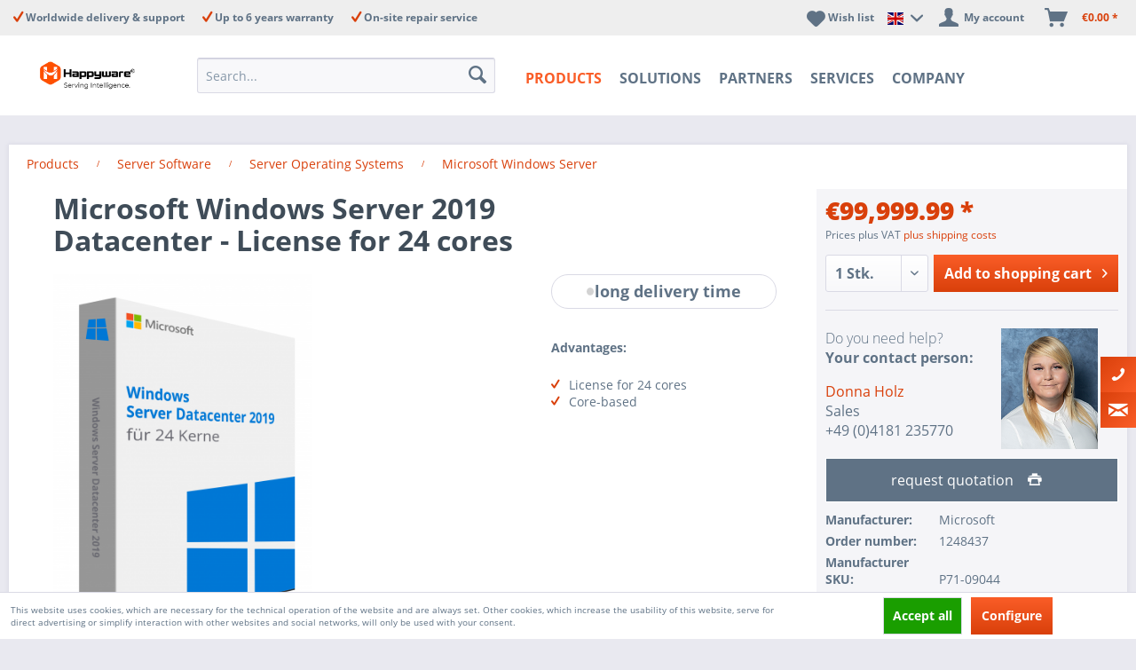

--- FILE ---
content_type: text/html; charset=UTF-8
request_url: https://happyware.com/uk-en/microsoft/p71-09044
body_size: 32329
content:
<!DOCTYPE html>
<html class="no-js" lang="en" itemscope="itemscope" itemtype="https://schema.org/WebPage">
<head>
<meta charset="utf-8">
<meta name="MetaPixel" content="">
<meta name="MicrosoftClarity" content="">
<meta name="YandexMetrica" content="">
<meta name="MicrosoftAdvertising" content="211022118">
<meta name="GoogleAnalytics" content="GTM-MTLG7RXV">
<meta name="author" content="" />
<meta name="robots" content="index,follow" />
<meta name="revisit-after" content="15 days" />
<meta name="keywords" content="server, tools, Server, browser-based, graphical, user, interface., Admins, can, Simplify, single, Windows, instances, anywhere:, on-premises, Azure, or, any, manage, MMC" />
<meta name="description" content="P71-09044 | Microsoft Windows Server 2019 Datacenter | Datacenter Server Operating System Licences - Buy online at Happyware directly!" />
<meta property="og:type" content="product" />
<meta property="og:site_name" content="Happyware DE - english" />
<meta property="og:url" content="https://happyware.com/uk-en/microsoft/p71-09044" />
<meta property="og:title" content="Microsoft Windows Server 2019 Datacenter - License for 24 cores" />
<meta property="og:description" content="  Simplify server management
Manage all your server environments with familiar yet modernized tools, such as the reimagined Server Manager and streamlined MMC tools, from a single, browser-based, graphical user interface. Admins can..." />
<meta property="og:image" content="https://happyware.com/media/image/0e/22/aa/Windows-Server-Datacenter-2019-fuer-24-KerneBCkDjPu89mrNl.png" />
<meta name="twitter:card" content="product" />
<meta name="twitter:site" content="Happyware DE - english" />
<meta name="twitter:title" content="Microsoft Windows Server 2019 Datacenter - License for 24 cores" />
<meta name="twitter:description" content="  Simplify server management
Manage all your server environments with familiar yet modernized tools, such as the reimagined Server Manager and streamlined MMC tools, from a single, browser-based, graphical user interface. Admins can..." />
<meta name="twitter:image" content="https://happyware.com/media/image/0e/22/aa/Windows-Server-Datacenter-2019-fuer-24-KerneBCkDjPu89mrNl.png" />
<meta property="product:brand" content="Microsoft" />
<meta property="product:price" content="99999,99" />
<meta property="product:product_link" content="https://happyware.com/uk-en/microsoft/p71-09044" />
<meta itemprop="copyrightHolder" content="Happyware DE - english" />
<meta itemprop="copyrightYear" content="2014" />
<meta itemprop="isFamilyFriendly" content="True" />
<meta itemprop="image" content="https://happyware.com/media/image/cc/ba/1d/happyware-main-logo-desktop.png" />
<meta name="viewport" content="width=device-width, initial-scale=1.0">
<meta name="mobile-web-app-capable" content="yes">
<meta name="apple-mobile-web-app-title" content="Happyware DE - english">
<meta name="apple-mobile-web-app-capable" content="yes">
<meta name="apple-mobile-web-app-status-bar-style" content="default">
<link rel="alternate" hreflang="de-DE" href="https://happyware.com/microsoft/p71-09044" />
<link rel="alternate" hreflang="en-GB" href="https://happyware.com/uk-en/microsoft/p71-09044" />
<link rel="apple-touch-icon-precomposed" href="https://happyware.com/media/image/d5/47/dd/hw_logo_180.png">
<link rel="shortcut icon" href="https://happyware.com/media/unknown/f0/68/bd/faviconRUxefzEMyAfd6.ico">
<meta name="msapplication-navbutton-color" content="#D9400B" />
<meta name="application-name" content="Happyware DE - english" />
<meta name="msapplication-starturl" content="https://happyware.com/uk-en/" />
<meta name="msapplication-window" content="width=1024;height=768" />
<meta name="msapplication-TileImage" content="https://happyware.com/media/image/5b/bd/92/hw_logo_150.png">
<meta name="msapplication-TileColor" content="#D9400B">
<meta name="theme-color" content="#D9400B" />
<link rel="canonical" href="https://happyware.com/uk-en/microsoft/p71-09044" />
<title itemprop="name">P71-09044 | Windows Server 2019 Standard - License for 24 cores
</title>
<link href="/web/cache/1760968329_91722f6dbcca6253b36c33f87cb3b20c.css" media="all" rel="stylesheet" type="text/css" />
<style>
.bogx--form-widget .forms--inner-form .buttons, .bogx--form-widget #support .buttons {
text-align: left;
}
.bogx--form-widget .forms--inner-form .buttons button, .bogx--form-widget #support .buttons button {
width: 100%;
}
.listing__item--wrapper[data-ordernumber="EMP-TY-ART"] .product--image {
margin: 140px auto 95px!important;
}
</style>
</head>
<body class="is--ctl-detail is--act-index is--configurator" >
<div class="page-wrap">
<noscript class="noscript-main">
<div class="alert is--warning">
<div class="alert--icon">
<i class="icon--element icon--warning"></i>
</div>
<div class="alert--content">
To be able to use Happyware&#x20;DE&#x20;-&#x20;english in full range, we recommend activating Javascript in your browser.
</div>
</div>
</noscript>
    <div class="langwrapper">
        <div class="top-bar--language navigation--entry container block-group" id="happy-additional-localization">
            
                <div class="fulllang">
                       <form method="post" class="language--form">
                        
        <div class="quaterlang">
                            <div class="field--select">
                                <div style="display:inline-block">
                                    Choose language or region
                                </div>
                                                                    <div class="language--flag en_GB">Happyware DE - EN Sprachshop</div>
                                                            </div>
        </div>
                            
                                
          <div class="quaterlang select">
                                    <div class="select-field">
                                        <select name="__shop" class="language--select">
                                                                                            <option class="11" value="11" selected="selected">
                                                    Happyware DE - english
                                                </option>
                                                                                            <option class="1" value="1" >
                                                    Happyware UK
                                                </option>
                                                                                            <option class="3" value="3" >
                                                    Happyware Turkey
                                                </option>
                                                                                            <option class="9" value="9" >
                                                    Happyware Deutschland
                                                </option>
                                                                                    </select>
                                    </div>
        </div>
                                
   
    <div class="quaterlang button">
                                <button type="submit" class="btn is--primary filter--btn-apply is--large is--icon-right">
                                    continue &check;	
                                </button>
                                <input type="hidden" name="__redirect" value="1">
                                
                       
                        
                    </form>
<div class="crosslang">

        <i class="icon--element icon--cross"></i>
</div>
    </div>
 
</div>
            
                            
        </div>
</div>

    




<header class="header-main">
<div class="top-bar">
<div class="container block-group">
<div class="top-bar-items">
<div class="top-bar-item">
Worldwide delivery & support
</div>
<div class="top-bar-item">
Up to 6 years warranty
</div>
<div class="top-bar-item">
On-site repair service
</div>
</div>
</div>
</div>
<div class="container header--navigation">
<div class="logo-main block-group" role="banner">
<div class="logo--shop block">
<a class="logo--link" href="https://happyware.com/uk-en/" title="Happyware DE - english - Switch to homepage">
<picture>
<source srcset="https://happyware.com/media/image/cc/ba/1d/happyware-main-logo-desktop.png" media="(min-width: 78.75em)">
<source srcset="https://happyware.com/media/image/cc/ba/1d/happyware-main-logo-desktop.png" media="(min-width: 64em)">
<source srcset="https://happyware.com/media/image/16/5e/b2/happyware-main-logo-mobile.png" media="(min-width: 48em)">
<img srcset="https://happyware.com/media/image/16/5e/b2/happyware-main-logo-mobile.png" alt="Happyware DE - english - Switch to homepage" />
</picture>
</a>
</div>
</div>
<div class="navigation--entry entry--search" role="menuitem" data-search="true" aria-haspopup="true">
<a class="btn entry--link entry--trigger" href="#show-hide--search" title="Show / close search">
<i class="icon--search"></i>
<span class="search--display">Search</span>
</a>
<form action="/uk-en/search" method="get" class="main-search--form">
<input type="search" name="sSearch" aria-label="Search..." class="main-search--field" autocomplete="off" autocapitalize="off" placeholder="Search..." maxlength="30" />
<button type="submit" class="main-search--button" aria-label="Search">
<i class="icon--search"></i>
<span class="main-search--text">Search</span>
</button>
<div class="form--ajax-loader">&nbsp;</div>
</form>
<div class="main-search--results"></div>
</div>
<nav class="navigation-main">
<div class="container" data-menu-scroller="true" data-listSelector=".navigation--list.container" data-viewPortSelector=".navigation--list-wrapper">
<div class="navigation--list-wrapper">
<ul class="navigation--list container" role="menubar" itemscope="itemscope" itemtype="https://schema.org/SiteNavigationElement">
<li class="navigation--entry is--active" role="menuitem"><a class="navigation--link is--active" href="https://happyware.com/uk-en/products" title="Products" aria-label="Products" itemprop="url"><span itemprop="name">Products</span></a></li><li class="navigation--entry" role="menuitem"><a class="navigation--link" href="https://happyware.com/uk-en/it-solutions" title="Solutions" aria-label="Solutions" itemprop="url"><span itemprop="name">Solutions</span></a></li><li class="navigation--entry" role="menuitem"><a class="navigation--link" href="https://happyware.com/uk-en/partners" title="Partners" aria-label="Partners" itemprop="url"><span itemprop="name">Partners</span></a></li><li class="navigation--entry" role="menuitem"><a class="navigation--link" href="https://happyware.com/uk-en/services/" title="Services" aria-label="Services" itemprop="url"><span itemprop="name">Services</span></a></li><li class="navigation--entry" role="menuitem"><a class="navigation--link" href="/uk-en/company/about-us" title="Company" aria-label="Company" itemprop="url" target="_parent"><span itemprop="name">Company</span></a></li>            </ul>
</div>
<div class="advanced-menu" data-advanced-menu="true" data-hoverDelay="250">
<div class="menu--container">
<div class="button-container ">
<a href="https://happyware.com/uk-en/products" class="button--category" title="To category Products">
<i class="icon--arrow-right"></i>
To category Products
</a>
<span class="button--close">
<i class="icon--cross"></i>
</span>
</div>
<div class="content--wrapper has--content advanced-menu-active-hover" data-active-hover="1">
<ul class="menu--list menu--level-0 columns--4 Products" style="width: 100%;">
<li class="menu--list-item item--level-0" style="width: 100%">
<a href="https://happyware.com/uk-en/servers" class="menu--list-item-link" data-cms-headline="Buy Servers – Sustainable, Flexible, and Ready-to-Use Solutions for Your Business" data-cms-text=" Do you want to buy a server that perfectly matches your company’s requirements? Whether it’s AMD servers, Intel XEON servers, or ARM servers, whether blade, tower, or NAS servers: At HAPPYWARE, you will find high-quality products that perfectly..." data-img="https://happyware.com/media/image/cc/d2/36/nach-bauform.png" title="Servers" >
Servers
</a>
<ul class="menu--list menu--level-1 columns--4 Products" >
<li class="menu--list-item item--level-1">
<a href="https://happyware.com/uk-en/servers/configurator" class="menu--list-item-link" data-cms-headline="Server Configurator - Build a Custom Server online" data-cms-text=" Do you need a single server or a large number of various server systems? With our Server Configurator, putting together your own custom-built server is no problem! Do you want to offer cloud storage? Build powerful AI applications? Or do you need..." data-img="https://happyware.com/media/image/05/b2/ef/solutions_banner596495c69d659.jpg" title="Server configurator" >
Server configurator
</a>
</li>
<li class="menu--list-item item--level-1">
<a href="https://happyware.com/uk-en/servers/bargain-cheap-deals" class="menu--list-item-link" data-cms-headline="Bargain Servers at HAPPYWARE: Cheap Server Deals that can not be missed" data-cms-text=" Transparent server deals, well-arranged and reasonably priced. At HAPPYWARE, you will find a wide range of cheap server systems. Our solutions are tailored to your needs, along with discount prices. Bargain Servers: Save money with our cheap..." data-img="https://happyware.com/media/image/b1/32/9b/Server-Discount.jpg" title="Bargain servers" >
Bargain servers
</a>
</li>
<li class="menu--list-item item--level-1">
<a href="https://happyware.com/uk-en/servers/solutions" class="menu--list-item-link" data-cms-headline="Server solutions: Application-optimised complete Servers from HAPPYWARE" data-cms-text=" Today, intelligent digital infrastructure is indispensable for every company. The central node is the server. From mail servers to database servers to scientific or CAD servers, only when you use application-optimized server solutions do you..." data-img="https://happyware.com/media/image/d2/a8/f2/Einsatz-optimierte-Server-5.jpg" title="Optimized server solutions" >
Optimized server solutions
</a>
<ul class="menu--list menu--level-2 columns--4 Products" >
<li class="menu--list-item item--level-2">
<a href="https://happyware.com/uk-en/servers/optimized-server-solutions/servers-by-company-type" class="menu--list-item-link" data-cms-headline="Use optimized server systems by type of company" data-cms-text="" data-img="https://happyware.com/media/image/32/d5/b1/nach-Unternehmensart.jpg" title="Servers by company type" >
Servers by company type
</a>
<ul class="menu--list menu--level-3 columns--4 Products" >
<li class="menu--list-item item--level-3">
<a href="https://happyware.com/uk-en/servers/solutions/sme-small-business" class="menu--list-item-link" data-cms-headline="SME Servers for small business – Powerful Solutions for small and medium-sized enterprises (SME)" data-cms-text=" Digitisation is in full swing and is no longer just an issue for corporations and large companies, but also affects small businesses and SMEs in particular. At HAPPYWARE, you will find exactly the right servers for small businesses . With..." data-img="https://happyware.com/media/image/61/12/49/KMU.png" title="Small Business Servers" >
Small Business Servers
</a>
</li>
<li class="menu--list-item item--level-3">
<a href="https://happyware.com/uk-en/servers/solutions/enterprise" class="menu--list-item-link" data-cms-headline="Enterprise Servers - The Ideal Performance for Data Center & Enterprise Business" data-cms-text=" Companies of all sizes – from fast-growing SMEs to global enterprises – rely on enterprise servers when maximum performance, scalability, and reliability are essential. Requirements vary depending on industry, IT architecture, and business model..." data-img="https://happyware.com/media/image/57/ff/64/Enterprise.png" title="Enterprise Servers" >
Enterprise Servers
</a>
</li>
<li class="menu--list-item item--level-3">
<a href="https://happyware.com/uk-en/servers/solutions/high-density-datacenter" class="menu--list-item-link" data-cms-headline="High Density Server - Optimised Data Center Servers" data-cms-text=" Increasingly companies use dedicated data centres where important company data streams or customer data are bundled together. To ensure the effective and at the same time economical operation of such a data centre, there are servers with hardware..." data-img="https://happyware.com/media/image/a2/7e/ae/f-r-Datacenter.png" title="Datacentre-optimised servers" >
Datacentre-optimised servers
</a>
</li>
</ul>
</li>
<li class="menu--list-item item--level-2">
<a href="https://happyware.com/uk-en/servers/optimized-server-solutions/servers-by-application" class="menu--list-item-link" data-cms-headline="Servers by Application Type" data-cms-text="" data-img="https://happyware.com/media/image/d0/0b/20/Workstation-nach-Anwendung.png" title="Servers by application" >
Servers by application
</a>
<ul class="menu--list menu--level-3 columns--4 Products" >
<li class="menu--list-item item--level-3">
<a href="https://happyware.com/uk-en/servers/solutions/database" class="menu--list-item-link" data-cms-headline="Database Servers - Custom configured Solutions from Happyware" data-cms-text=" In today’s business world, companies face the challenge of managing commercial data and information about customers or products efficiently. More and more frequently, dedicated database servers are being used to meet this need. These servers..." data-img="https://happyware.com/media/image/a2/7e/ae/f-r-Datacenter.png" title="Database Servers" >
Database Servers
</a>
</li>
<li class="menu--list-item item--level-3">
<a href="https://happyware.com/uk-en/servers/solutions/scientific-workstation" class="menu--list-item-link" data-cms-headline="Scientific Computers: Server & Workstations from HAPPYWARE" data-cms-text=" The digitalization of science is progressing and provides many exciting opportunities. In order to explore them, scientific institutes and research and teaching institutions need individually configured scientific computer server and workstation..." data-img="https://happyware.com/media/image/22/70/f2/Scientific-ServerByUniBv7IgEuA.png" title="Scientific Server & Workstation" >
Scientific Server & Workstation
</a>
</li>
<li class="menu--list-item item--level-3">
<a href="https://happyware.com/uk-en/servers/solutions/firewall-hardware" class="menu--list-item-link" data-cms-headline="Firewall Servers for Data Security in your Enterprise Network" data-cms-text=" Companies of all sizes hold a wealth of data that is essential for their business activities. This information about companies or customers must be protected effectively – whether it’s from targeted attacks by hackers, viruses, or malware...." data-img="https://happyware.com/media/image/b2/c9/6a/Firewall-Server.png" title="Firewall Servers" >
Firewall Servers
</a>
</li>
<li class="menu--list-item item--level-3">
<a href="https://happyware.com/uk-en/servers/solutions/cluster-nodes" class="menu--list-item-link" data-cms-headline="Cluster Servers & Nodes - Scalable Capacities for High Performance Computing" data-cms-text=" The use of clusters for the most diverse computing processes is no longer just a matter for large IT corporations. On an increasing scale, SMBs are discovering the strengths of cluster servers for their own business purposes. In addition to the..." data-img="https://happyware.com/media/image/17/ba/a8/Big-Twin.png" title="Cluster Servers & Nodes" >
Cluster Servers & Nodes
</a>
</li>
<li class="menu--list-item item--level-3">
<a href="https://happyware.com/uk-en/servers/solutions/hardware-for-virtualization" class="menu--list-item-link" data-cms-headline="Server for Virtualization from HAPPYWARE - Certified Hardware for Virtualization" data-cms-text=" Most companies today are already leveraging the various advantages of virtual IT structures. To realize the full potential of virtualization in your business, you need a combination of both powerful server hardware and flexible software. Our..." data-img="https://happyware.com/media/image/06/b8/g0/Virtualisierung.png" title="Server for Virtualization" >
Server for Virtualization
</a>
</li>
</ul>
</li>
<li class="menu--list-item item--level-2">
<a href="https://happyware.com/uk-en/servers/optimized-server-solutions/servers-by-software" class="menu--list-item-link" data-cms-headline="Online Buy Servers by Software" data-cms-text="" data-img="https://happyware.com/media/image/92/67/59/Server-Software.png" title="Servers by Software" >
Servers by Software
</a>
<ul class="menu--list menu--level-3 columns--4 Products" >
<li class="menu--list-item item--level-3">
<a href="https://happyware.com/uk-en/servers/solutions/datev" class="menu--list-item-link" data-cms-headline="DATEV server - for secure and solid accounting" data-cms-text=" Companies that work with DATEV accounting often underestimate the necessity for high-performance and smooth operation. Particularly in medium and large sized companies, immense amounts of data have to be processed, this places high demands on the..." data-img="https://happyware.com/media/image/b6/06/62/Datev.png" title="Datev Server" >
Datev Server
</a>
</li>
<li class="menu--list-item item--level-3">
<a href="https://happyware.com/uk-en/servers/solutions/vmware" class="menu--list-item-link" data-cms-headline="VMware Servers: Reduce Costs and Increase IT Infrastructure Efficiency with Virtualisation" data-cms-text=" With virtual machines (VM), multiple operating systems can be operated in parallel. This system in system method can, for example, be used to create test and development environments. Virtualisation creates the software prerequisites for this...." data-img="https://happyware.com/media/image/f3/3a/59/VMWARE.png" title="VmWare Servers" >
VmWare Servers
</a>
</li>
<li class="menu--list-item item--level-3">
<a href="https://happyware.com/uk-en/servers/solutions/hyper-v" class="menu--list-item-link" data-cms-headline="Hyper-V Servers - Professional Virtualisation with Microsoft Hypervisor" data-cms-text=" The virtualisation of server environments has long since ceased to be just a trend in the IT industry and now offers companies tangible benefits. These range from simple efficiency gains to significant cost savings in IT and beyond. The Hyper-V..." data-img="https://happyware.com/media/image/fb/88/65/Hyper-V.png" title="Hyper-V Servers" >
Hyper-V Servers
</a>
</li>
</ul>
</li>
<li class="menu--list-item item--level-2">
<a href="https://happyware.com/uk-en/servers/optimized-server-solutions/servers-by-construction" class="menu--list-item-link" data-cms-headline="Servers by Construction" data-cms-text="" data-img="https://happyware.com/media/image/b9/76/cd/Workstation-nach-Aufbau-Kategorie.png" title="Servers by Construction" >
Servers by Construction
</a>
<ul class="menu--list menu--level-3 columns--4 Products" >
<li class="menu--list-item item--level-3">
<a href="https://happyware.com/uk-en/servers/solutions/low-power" class="menu--list-item-link" data-cms-headline="Low Power Servers: Energy efficient, Versatile and Compact " data-cms-text=" Optimised Supermicro low power servers from HAPPYWARE allow you to operate your data centre not only reliably but also cost-effectively. Low power servers offer sufficient computing power with low energy consumption and are ideal for the..." data-img="https://happyware.com/media/image/a5/e0/5f/ITX-Server.png" title="Low power Servers" >
Low power Servers
</a>
</li>
<li class="menu--list-item item--level-3">
<a href="https://happyware.com/uk-en/servers/silent-server" class="menu--list-item-link" data-cms-headline="Silent Servers: Whisper-quiet & Powerful " data-cms-text=" Powerful servers hold many advantages. However, particularly in offices, doctor's practises, law firms, and other working environments, performance is not the only requirement. In many cases &nbsp;separate rooms are unavailable where large..." data-img="https://happyware.com/media/image/d6/8e/7d/Silent-Server.png" title="Silent Server" >
Silent Server
</a>
</li>
<li class="menu--list-item item--level-3">
<a href="https://happyware.com/uk-en/servers/solutions/low-latency" class="menu--list-item-link" data-cms-headline="Low Power Servers: Energy efficient, Versatile and Compact " data-cms-text=" Optimised Supermicro low power servers from HAPPYWARE allow you to operate your data centre not only reliably but also cost-effectively. Low power servers offer sufficient computing power with low energy consumption and are ideal for the..." data-img="https://happyware.com/media/image/b2/85/56/Low-Latency.png" title="Low power Servers" >
Low power Servers
</a>
</li>
<li class="menu--list-item item--level-3">
<a href="https://happyware.com/uk-en/servers/solutions/industrial-pcs" class="menu--list-item-link" data-cms-headline="Industrial computers & industrial servers" data-cms-text=" Powerful IPC systems for industry, machine control and IoT Classic server systems generally enjoy the luxury of air-conditioned server rooms. Industrial computers, on the other hand, are confronted with high humidity, vibrations and sometimes..." data-img="https://happyware.com/media/image/e3/06/46/L-fterlose-mini-PCs.png" title="Industrial PCs" >
Industrial PCs
</a>
</li>
<li class="menu--list-item item--level-3">
<a href="https://happyware.com/uk-en/edge-computing-server" class="menu--list-item-link" data-cms-headline="Configure & Buy Edge Servers " data-cms-text=" Edge computing (data processing at the edge of the network) is a technology that refers to the use of local servers at the edge of the network to achieve autonomous operation and greater responsiveness in the IoT (Internet of Things). Do you want..." data-img="" title="Edge Server" >
Edge Server
</a>
</li>
</ul>
</li>
</ul>
</li>
<li class="menu--list-item item--level-1">
<p class="menu--list-seperator ">
Servers by type
</p>
<ul class="menu--list menu--level-1 columns--4 Products" >
<li class="menu--list-item item--level-1">
<a href="https://happyware.com/uk-en/servers/rack-mount" class="menu--list-item-link" data-cms-headline="Buy rack servers – powerful server solutions for businesses of all sizes" data-cms-text=" Rack servers are an excellent choice for companies&nbsp;looking for powerful and space-saving server solutions.&nbsp;Regardless of whether you rely on Intel Xeon, Intel Atom, ARM, AMD Ryzen, or AMD Epyc processors, at HAPPYWARE you will..." data-img="https://happyware.com/media/image/67/bf/8d/Serversysteme.png" title="Rack Mount Servers" >
Rack Mount Servers
</a>
</li>
<li class="menu--list-item item--level-1">
<a href="https://happyware.com/uk-en/servers/tower" class="menu--list-item-link" data-cms-headline="Tower Servers: Flexible, powerful & individually configured " data-cms-text=" Tower servers are the ideal solution for companies that rely on a powerful IT infrastructure but do not want to use their own server room. Unlike rack servers, this type do not require a special server cabinet, but can be set up under a desk, for..." data-img="https://happyware.com/media/image/ec/d2/bb/Midi-Tower.png" title="Tower Servers" >
Tower Servers
</a>
</li>
<li class="menu--list-item item--level-1">
<a href="https://happyware.com/uk-en/servers/mini" class="menu--list-item-link" data-cms-headline="Mini Server: Top Performance for Industries and Offices" data-cms-text=" High computing power in a compact format is ideal for industrial applications and media streaming solutions. A compact mini server based on Intel Celeron or Intel Core I processor meets the most diverse requirements with their modest dimensions,..." data-img="https://happyware.com/media/image/e6/03/d5/Mini-Rack-Server-Kategorie.png" title="Mini Servers" >
Mini Servers
</a>
</li>
<li class="menu--list-item item--level-1">
<a href="https://happyware.com/uk-en/servers/blade" class="menu--list-item-link" data-cms-headline="Blade server: Best performance, smallest space" data-cms-text=" Modern blade servers in a centrally connected blade chassis save cost, resources and much needed space thanks to a compact design. At HAPPYWARE you can discover high-quality blade servers in a range of variants and ensure a level of high quality..." data-img="https://happyware.com/media/image/83/6f/2e/Blade-Server.png" title="Blade Servers" >
Blade Servers
</a>
</li>
<li class="menu--list-item item--level-1">
<a href="https://happyware.com/uk-en/servers/servers-by-type/mobile-servers" class="menu--list-item-link" data-cms-headline="Mobile Servers - Powerful and flexible servers in laptop format" data-cms-text=" Many occupations face the problem of having to rely on stable data connections for their work, but not on stationary server systems. Examples include technical field staff, first responders in disaster areas or military units in crisis regions...." data-img="https://happyware.com/media/image/42/5a/09/Getac-Mobile-Server-tranzerrent.png" title="Mobile Servers" >
Mobile Servers
</a>
</li>
</ul>
</li>
<li class="menu--list-item item--level-1">
<p class="menu--list-seperator ">
Server by manufacturer
</p>
<ul class="menu--list menu--level-1 columns--4 Products" >
<li class="menu--list-item item--level-1">
<a href="https://happyware.com/uk-en/supermicro-servers" class="menu--list-item-link" data-cms-headline="Buy Supermicro Servers – Solutions for Demanding IT Requirements" data-cms-text=" If you want to buy a powerful and flexibly scalable Supermicro server, Happyware offers tailored options for various IT needs. Supermicro servers are renowned worldwide for their outstanding performance and innovative technology, providing the..." data-img="https://happyware.com/media/image/d3/8b/10/Supermicro6vZLsLQdU8BSb.png" title="Supermicro Server" >
Supermicro Server
</a>
<ul class="menu--list menu--level-2 columns--4 Products" >
<li class="menu--list-item item--level-2">
<a href="https://happyware.com/uk-en/servers/supermicro/superblade" class="menu--list-item-link" data-cms-headline="SuperBlade: Supermicro Blade Server with maximum performance in a minimum of space" data-cms-text=" The requirements for modern blade server solutions are clear – a combination of maximum performance with minimum consumption in a minimum of space. With its modular computing architecture, Supermicro Blade Server - SuperBlade impressively meets..." data-img="https://happyware.com/media/image/d9/9e/3b/Supermicro-SuperBlade.png" title="SuperBlade" >
SuperBlade
</a>
</li>
<li class="menu--list-item item--level-2">
<a href="https://happyware.com/uk-en/servers/supermicro/fattwin" class="menu--list-item-link" data-cms-headline="FatTwin by Supermicro - Best Serverperformance with Low Consumption" data-cms-text=" With the FatTwin Server, Supermicro created the next server based on the popular Twin design –which is considered a revolution in Green Computing. It outperforms existing Twin SuperServer systems in terms of computing power and memory capacity,..." data-img="https://happyware.com/media/image/04/45/5a/supermicro-FatTwin.png" title="FatTwin Server" >
FatTwin Server
</a>
</li>
</ul>
</li>
<li class="menu--list-item item--level-1">
<a href="https://happyware.com/uk-en/servers/gigabyte" class="menu--list-item-link" data-cms-headline="GIGABYTE Server: Upgrade your Life" data-cms-text=" Upgrade your Life is the slogan and mission of the Taiwanese company GIGABYTE Technology, which is recognized as one of the leading companies in the PC industry. GIGABYTE made a name for itself by manufacturing high-quality motherboards and..." data-img="https://happyware.com/media/image/12/eb/de/Gigabyte.png" title="Gigabyte Server" >
Gigabyte Server
</a>
</li>
<li class="menu--list-item item--level-1">
<a href="https://happyware.com/uk-en/nvidia-server" class="menu--list-item-link" data-cms-headline="NVIDIA Servers: Your Gateway to Superior Compute Power for AI, HPC, and Rendering" data-cms-text=" Where traditional CPU-based servers hit performance limits, NVIDIA GPU servers deliver a profound performance boost through massive parallel processing. These specialized systems are engineered to exponentially accelerate complex workloads in..." data-img="https://happyware.com/media/image/75/ba/5c/NVIDIA_360x250.png" title="NVIDIA Server" >
NVIDIA Server
</a>
<ul class="menu--list menu--level-2 columns--4 Products" >
<li class="menu--list-item item--level-2">
<a href="https://happyware.com/uk-en/nvidia-dgx" class="menu--list-item-link" data-cms-headline="NVIDIA DGX: Your complete AI supercomputing solution" data-cms-text=" The fastest path from AI vision to real business value requires an infrastructure designed for maximum productivity. The NVIDIA DGX™ platform is the definitive answer: a turnkey, industry-leading solution that accelerates the entire AI..." data-img="https://happyware.com/media/image/53/9c/69/NVIDIA-DGX-Server-1.png" title="NVIDIA DGX Server" >
NVIDIA DGX Server
</a>
</li>
<li class="menu--list-item item--level-2">
<a href="https://happyware.com/uk-en/nvidia-hgx" class="menu--list-item-link" data-cms-headline="NVIDIA HGX: The Ultimate Reference Platform for AI and HPC" data-cms-text=" The world of artificial intelligence (AI) is being transformed by large language models (LLMs) and generative AI. These advanced applications demand an almost unimaginable level of computing power. Precisely for this challenge, the NVIDIA HGX..." data-img="https://happyware.com/media/image/c1/e2/8f/NVIDIA-HGX.png" title="NVIDIA HGX Server" >
NVIDIA HGX Server
</a>
</li>
</ul>
</li>
<li class="menu--list-item item--level-1">
<a href="https://happyware.com/uk-en/dell-server" class="menu--list-item-link" data-cms-headline="Dell Servers: PowerEdge Architectures Optimized for Your Workloads" data-cms-text=" A Dell Server is the technological foundation for high-performance, resilient IT infrastructures. As a system integrator with deep architectural expertise, we design and assemble Dell Server systems precisely tailored to your specific workload..." data-img="https://happyware.com/media/image/7c/71/df/DELL_360x250.png" title="Dell Server" >
Dell Server
</a>
</li>
<li class="menu--list-item item--level-1">
<a href="https://happyware.com/uk-en/servers/tyan" class="menu--list-item-link" data-cms-headline="Tyan Servers - The old famed New Comer on the Server Market" data-cms-text=" Tyan is actually not an unknown. Founded in 1989, TYAN designs manufactures and markets high-end x86 server &amp; workstation platforms. TYAN's products are sold to OEMs, VARs, system integrators and resellers around the world for a wide range of..." data-img="https://happyware.com/media/image/4b/04/5f/Tyan_360x250.png" title="Tyan Server" >
Tyan Server
</a>
</li>
</ul>
</li>
<li class="menu--list-item item--level-1">
<p class="menu--list-seperator ">
Servers by CPU Type
</p>
<ul class="menu--list menu--level-1 columns--4 Products" >
<li class="menu--list-item item--level-1">
<a href="https://happyware.com/uk-en/servers/intel-cpu" class="menu--list-item-link" data-cms-headline="Technological excellence thanks to Intel servers" data-cms-text=" Our Intel servers provide a highly scalable platform specifically designed to efficiently handle complex workloads. Our Intel CPU servers support a wide range of applications – from data-intensive analytics and virtualization to cloud computing...." data-img="https://happyware.com/media/image/7c/b8/07/intelT4oXNU60ndl5p.png" title="Intel CPU Server" >
Intel CPU Server
</a>
</li>
<li class="menu--list-item item--level-1">
<a href="https://happyware.com/uk-en/servers/amd" class="menu--list-item-link" data-cms-headline="AMD Servers by HAPPYWARE: Maximum Performance for Your IT Infrastructure" data-cms-text=" AMD servers are powerful and efficient IT solutions that play an increasingly important role in modern business environments. With innovative technologies and high scalability, they offer companies the necessary flexibility to optimally design..." data-img="https://happyware.com/media/image/55/c6/4f/AMD.png" title="AMD Server" >
AMD Server
</a>
<ul class="menu--list menu--level-2 columns--4 Products" >
<li class="menu--list-item item--level-2">
<a href="https://happyware.com/uk-en/servers-/cpu/amd/ryzen-server" class="menu--list-item-link" data-cms-headline="AMD Ryzen & Threadripper Servers" data-cms-text=" Servers with AMD Ryzen CPU are ideal for use in small and medium-sized companies. AMD Ryzen CPUs are based on the Zen architecture, which offers high computing power and scalability. In the 1U rack server and tower server sector, they are..." data-img="https://happyware.com/media/image/c1/fc/67/CPU-RYZEN.jpg" title="AMD Ryzen Server" >
AMD Ryzen Server
</a>
</li>
<li class="menu--list-item item--level-2">
<a href="https://happyware.com/uk-en/servers/cpu/amd/epyc-server" class="menu--list-item-link" data-cms-headline="AMD EPYC Server - Highest performance, scalability and efficiency" data-cms-text=" A server with an AMD EPYC processor is a powerful and cost-effective solution for various applications. AMD EPYC CPUs deliver a high-performance, scalable, and energy-efficient platform for demanding enterprise workloads. They are particularly..." data-img="https://happyware.com/media/image/35/1e/82/CPU-EPYC.jpg" title="AMD Epyc Server" >
AMD Epyc Server
</a>
</li>
</ul>
</li>
<li class="menu--list-item item--level-1">
<a href="https://happyware.com/uk-en/servers/arm-cpu" class="menu--list-item-link" data-cms-headline="ARM Server Systems with Ampere Altra Max CPU" data-cms-text=" Server with ARM processors: Concentrated computing power with Ampere Altra Max CPU with low energy requirements! Being permanently available, cloud services or even web servers are in demand by customers. However, for all types of data to be..." data-img="https://happyware.com/media/image/3d/14/01/arm.png" title="ARM Server" >
ARM Server
</a>
</li>
</ul>
</li>
<li class="menu--list-item item--level-1">
<p class="menu--list-seperator ">
Server by number of CPU
</p>
<ul class="menu--list menu--level-1 columns--4 Products" >
<li class="menu--list-item item--level-1">
<a href="https://happyware.com/uk-en/servers/single-cpu-socket" class="menu--list-item-link" data-cms-headline="Single Socket Server: Single processing (SP) server options for different applications" data-cms-text=" Datacenter applications, firewalls, storage servers or virtualization hosts, the list of applications for a single socket server is extremely long. This is partly due to the large processor span, which ranges from the small Intel Atom CPU to the..." data-img="https://happyware.com/media/image/b5/33/03/1CPUs.png" title="Single CPU Server" >
Single CPU Server
</a>
</li>
<li class="menu--list-item item--level-1">
<a href="https://happyware.com/uk-en/servers/dual-2-cpu-socket" class="menu--list-item-link" data-cms-headline="Dual CPU Mainboard Servers: Tried-and-tested Computing Power for Every Business Need" data-cms-text=" Managing databases, diverse cloud applications, and the demand for high availability push servers to their performance limits. With modern dual CPU Mainboard servers with Intel or AMD CPUs, however, you can lay the foundation for reliable and..." data-img="https://happyware.com/media/image/c4/ba/da/2CPUs.png" title="Dual (2) CPU Server" >
Dual (2) CPU Server
</a>
</li>
<li class="menu--list-item item--level-1">
<a href="https://happyware.com/uk-en/servers/4-socket-cpu-server" class="menu--list-item-link" data-cms-headline="4 Socket Server: When 4 CPU Performance Meets Efficience" data-cms-text=" Performance, memory, and speed. Modern data centres place high demands on servers with them having to process large amounts of data in a short time. Supermicro 4 Socket servers are equipped with powerful Intel Xeon Scalable processors and combine..." data-img="https://happyware.com/media/image/d2/62/f3/4CPUs.png" title="Quad (4) CPU Server" >
Quad (4) CPU Server
</a>
</li>
<li class="menu--list-item item--level-1">
<a href="https://happyware.com/uk-en/servers/8-cpu-server" class="menu--list-item-link" data-cms-headline="8 CPU Server: 8-Way-Systems for ultimate computing power" data-cms-text=" Analyses, databases, or virtualisation- all these areas require high computing power. 8 CPU systems offer this necessary computing power thanks to Intel Xeon Scalable processors – alongside being designed specifically for labour-intensive tasks...." data-img="https://happyware.com/media/image/81/ee/21/8CPUs.png" title="8 CPU Server" >
8 CPU Server
</a>
</li>
</ul>
</li>
<li class="menu--list-item item--level-1">
<p class="menu--list-seperator ">
Server by Technology
</p>
<ul class="menu--list menu--level-1 columns--4 Products" >
<li class="menu--list-item item--level-1">
<a href="https://happyware.com/uk-en/servers/nvme" class="menu--list-item-link" data-cms-headline="NVMe Server & Storage Systems" data-cms-text=" NVMe servers: Maximize enterprise performance with advanced NVMe SSDs Increasingly large amounts of data and more complex calculation methods require a technology that can process all this efficiently and quickly. The constant retrofitting of..." data-img="https://happyware.com/media/image/87/d9/60/NVMe-server.png" title="NVMe Server" >
NVMe Server
</a>
</li>
<li class="menu--list-item item--level-1">
<a href="https://happyware.com/uk-en/servers/gpu" class="menu--list-item-link" data-cms-headline="GPU Servers Systems" data-cms-text=" Modern GPU servers are indispensable in industry and research. Compared to traditional servers that perform calculations with conventional CPUs, GPU servers contain a large number of graphics processors, which, thanks to thousands of individual..." data-img="https://happyware.com/media/image/22/70/f2/Scientific-ServerByUniBv7IgEuA.png" title="GPU Server" >
GPU Server
</a>
</li>
<li class="menu--list-item item--level-1">
<a href="https://happyware.com/uk-en/ai-server-artifical-intelligence" class="menu--list-item-link" data-cms-headline="AI Server: High-Performance Servers for the Most Demanding Requirements" data-cms-text=" When it comes to developing and operating AI-driven applications, a powerful and secure infrastructure is essential. At Happyware, you’ll find AI servers that meet the most demanding requirements: Our Artificial intelligence servers offer you..." data-img="https://happyware.com/media/image/7f/4f/63/KI_Server_G493-ZB3-AAP1_Angled-View.jpg" title="AI Server" >
AI Server
</a>
</li>
<li class="menu--list-item item--level-1">
<a href="https://happyware.com/uk-en/servers/by-technology/appliances" class="menu--list-item-link" data-cms-headline="Server Appliance - The complete Server solution " data-cms-text=" Purchasing hardware first and equipping it with the right software later can offer many advantages, depending on the intended use: standardised hardware, only a small pool of spare parts, and flexible use. However, this requires a great deal of..." data-img="https://happyware.com/media/image/c5/a4/f3/Server-Appliance_360x240.jpg" title="Server Appliances" >
Server Appliances
</a>
<ul class="menu--list menu--level-2 columns--4 Products" >
<li class="menu--list-item item--level-2">
<a href="https://happyware.com/uk-en/servers/appliances/sophos-nextgen-firewall" class="menu--list-item-link" data-cms-headline="Sophos Next Generation Firewall: data security with AI" data-cms-text=" Sophos's new Next Generation Firewalls - NGFW for short - represent a revolution compared to traditional firewalls. The systems no longer work only according to patterns and signatures, but use artificial intelligence for even better protection...." data-img="https://happyware.com/media/image/d2/ed/a6/SOPHOS.png" title="Sophos NextGen Firewall" >
Sophos NextGen Firewall
</a>
</li>
</ul>
</li>
</ul>
</li>
</ul>
</li>
<li class="menu--list-item item--level-0" style="width: 100%">
<a href="https://happyware.com/uk-en/workstations" class="menu--list-item-link" data-cms-headline="Workstation Configurator | Custom built High-Performance Workstations" data-cms-text=" Today, high-performance workstations come in the same size as normal PCs that offer high-quality design without compromising power and performance. These workstations are configured in a way that they can handle any application as they come..." data-img="https://happyware.com/media/image/d3/a4/ec/GPU-Tower-Closed.png" title="Workstations" >
Workstations
</a>
<ul class="menu--list menu--level-1 columns--4 Products" >
<li class="menu--list-item item--level-1">
<p class="menu--list-seperator ">
Workstations by Type
</p>
<ul class="menu--list menu--level-1 columns--4 Products" >
<li class="menu--list-item item--level-1">
<a href="https://happyware.com/uk-en/workstations/rack-mount" class="menu--list-item-link" data-cms-headline="Rackmount Workstations – Rack Workstation for Your 19-inch Server Cabinet" data-cms-text=" Anyone who uses a workstation PC for their daily work appreciates the impressive performance of these computers. However, sometimes, it can be a challenge to place these workstations in the workplace when space is limited. In this case, a 19-inch..." data-img="https://happyware.com/media/image/bf/ec/ce/2HE-Rack-Server.png" title="Rack mount Workstations" >
Rack mount Workstations
</a>
</li>
<li class="menu--list-item item--level-1">
<a href="https://happyware.com/uk-en/workstations/pc" class="menu--list-item-link" data-cms-headline="PC Workstations - The Powerful Workstation Solution for Your Business" data-cms-text=" Many SMEs and freelancers frequently experience this problem: a PC can no longer keep up with their projects, but the purchase of a fully-fledged workstation is not commercially viable. A custom-built PC workstation from HAPPYWARE can easily..." data-img="https://happyware.com/media/image/e2/16/d4/PC-Workstation.png" title="PC Workstations" >
PC Workstations
</a>
</li>
<li class="menu--list-item item--level-1">
<a href="https://happyware.com/uk-en/workstations/mobile" class="menu--list-item-link" data-cms-headline="Mobile Workstations –Portable Computing Power as Laptop or PC from HAPPYWARE" data-cms-text=" For many industries, working at a permanent place is not only outdated, but also impractical. Many professions today require a high degree of flexibility and mobility. To ensure that productivity is not sacrificed, extremely powerful mobile..." data-img="https://happyware.com/media/image/94/b1/23/Mobile-Workstation.png" title="Mobile Workstations" >
Mobile Workstations
</a>
</li>
</ul>
</li>
<li class="menu--list-item item--level-1">
<p class="menu--list-seperator ">
Workstations by Application
</p>
<ul class="menu--list menu--level-1 columns--4 Products" >
<li class="menu--list-item item--level-1">
<a href="https://happyware.com/uk-en/workstations/nvidia-tesla-gpu" class="menu--list-item-link" data-cms-headline="GPU Workstations - Powerful Graphics Performance for Rendering, Virtualisation and More" data-cms-text=" Whether in technical professions, in the media business, or in the creative sector - in many daily tasks, outdated technology can become an obstacle to the imagination. Complex design drafts or sophisticated visualisations come up against..." data-img="https://happyware.com/media/image/d3/a4/ec/GPU-Tower-Closed.png" title="GPU  Workstations" >
GPU  Workstations
</a>
</li>
<li class="menu--list-item item--level-1">
<a href="https://happyware.com/uk-en/workstations/cad" class="menu--list-item-link" data-cms-headline="CAD Workstations: High-performance CAD Systems as Laptop or PC" data-cms-text=" From the development of new engines to the design of modern buildings to simulation tasks. Wherever digital design models are needed and generated, CAD workstations are at work. The processes often take place in 3D and can be highly complex,..." data-img="https://happyware.com/media/image/76/e4/b4/CAD-Workstation.png" title="CAD Workstations" >
CAD Workstations
</a>
</li>
</ul>
</li>
</ul>
</li>
<li class="menu--list-item item--level-0" style="width: 100%">
<a href="https://happyware.com/uk-en/servers/storage" class="menu--list-item-link" data-cms-headline="Storage Server Systems: Buy or Rent from Happyware" data-cms-text=" In an increasingly data-driven world, efficient, reliable, and secure storage solutions are crucial. Our storage servers offer customized infrastructures that meet the needs of modern businesses. With our solutions, you can centralize, protect,..." data-img="https://happyware.com/media/image/76/d1/8c/Toploader-Storage-Server_360x240.png" title="Storage Servers" >
Storage Servers
</a>
<ul class="menu--list menu--level-1 columns--4 Products" >
<li class="menu--list-item item--level-1">
<p class="menu--list-seperator ">
Storage Servers by Application
</p>
<ul class="menu--list menu--level-1 columns--4 Products" >
<li class="menu--list-item item--level-1">
<a href="https://happyware.com/uk-en/servers/storage/ha-failover-storage-cluster" class="menu--list-item-link" data-cms-headline="HA (Failover) Storage Clusters - Guaranteed high availability for your data storage" data-cms-text=" From internal data processing to the delivery of applications to customers, high availability is the benchmark today. If servers suffer short or even longer downtimes due to technical defects, this can result in considerable financial losses. In..." data-img="" title="HA Failover Storage Cluster" >
HA Failover Storage Cluster
</a>
</li>
<li class="menu--list-item item--level-1">
<a href="https://happyware.com/uk-en/servers/storage/hpc" class="menu--list-item-link" data-cms-headline="HPC Storage - A Powerful Storage Solution for High-performance Computing Demands" data-cms-text=" High-performance computing has found its way into numerous companies. Be it creating weather models or processing seismological data: with their enormous computing power, HPC server systems evaluate existing data quickly and accurately. Given..." data-img="https://happyware.com/media/image/ed/99/67/HPC-Storage.png" title="HPC Storage" >
HPC Storage
</a>
</li>
<li class="menu--list-item item--level-1">
<a href="https://happyware.com/uk-en/servers/storage/object-based" class="menu--list-item-link" data-cms-headline="Object Storage - Object-based Storage Solutions for Easy Data Management" data-cms-text=" With data volumes continuing to grow, organisations face the challenge of storing and retrieving them in an easy-to-manage, cost-effective manner. When it comes to cloud services in particular, classic storage solutions reach their technological..." data-img="https://happyware.com/media/image/7c/df/e5/Object-Storage.png" title="Object Storage" >
Object Storage
</a>
</li>
</ul>
</li>
<li class="menu--list-item item--level-1">
<p class="menu--list-seperator ">
Storage Servers by Connection
</p>
<ul class="menu--list menu--level-1 columns--4 Products" >
<li class="menu--list-item item--level-1">
<a href="https://happyware.com/uk-en/servers/storage/san" class="menu--list-item-link" data-cms-headline="SAN Storage - Storage Area network server" data-cms-text=" SAN (Storage Area Network) is an ideal solution for many companies wishing to expand the performance of their servers. This type of storage server enables companies to store company and customer data away from the actual server and to provide..." data-img="https://happyware.com/media/image/3a/73/65/SAN.png" title="SAN Storage" >
SAN Storage
</a>
</li>
<li class="menu--list-item item--level-1">
<a href="https://happyware.com/uk-en/servers/storage/das-direct-attached-storage" class="menu--list-item-link" data-cms-headline="DAS - Direct Attached Storage" data-cms-text=" DAS (Direct Attached Storage) for Low-Cost and High-Performance Expansion of Your Storage Capacities With progressively complex workflows, companies (large in particular) are increasingly relying on NAS or SAN systems. These are intended for..." data-img="https://happyware.com/media/image/da/b5/af/DAS.png" title="DAS Storage" >
DAS Storage
</a>
</li>
<li class="menu--list-item item--level-1">
<a href="https://happyware.com/uk-en/servers/storage/nas-network-attached-storage" class="menu--list-item-link" data-cms-headline="NAS Servers – Powerful Storage Systems from Happyware" data-cms-text=" As the demand for data storage continues to grow year after year, IT departments are constantly seeking more efficient and reliable NAS storage solutions. It’s crucial that IT infrastructure can scale with the business, allowing for seamless..." data-img="https://happyware.com/media/image/ec/81/2f/NAS.png" title="NAS Storage" >
NAS Storage
</a>
</li>
<li class="menu--list-item item--level-1">
<a href="https://happyware.com/uk-en/servers/storage/jbod-enclosure" class="menu--list-item-link" data-cms-headline="JBOD RAID Enclosure - for Easy Implementation of RAIDs with JBODs" data-cms-text=" JBODs (Just a Bunch of Disks) and JBOD RAID – a Simple Solution for Expanding Server Storage When it comes to fast and technically straightforward expansion of storage capacity, JBOD systems are the storage solution of choice for many businesses...." data-img="https://happyware.com/media/image/de/bb/27/High-Performance-Storage9v2JOWKxwTXfb.png" title="JBOD Raid Enclosure" >
JBOD Raid Enclosure
</a>
</li>
</ul>
</li>
<li class="menu--list-item item--level-1">
<p class="menu--list-seperator ">
Storage Servers By Interface
</p>
<ul class="menu--list menu--level-1 columns--4 Products" >
<li class="menu--list-item item--level-1">
<a href="https://happyware.com/uk-en/servers/storage/iscsi" class="menu--list-item-link" data-cms-headline="iSCSI Storage Solutions - Reliable data transfer in proven network structures" data-cms-text=" When looking at communication within networks, it is important that reliability, practicability, and cost are well balanced. With this in mind, the iSCSI protocol and its features are ideal when it comes to setting up and operating storage..." data-img="https://happyware.com/media/image/65/b0/50/iSCSI.png" title="iSCSI Storage" >
iSCSI Storage
</a>
</li>
<li class="menu--list-item item--level-1">
<a href="https://happyware.com/uk-en/servers/storage/fc-fibre-channel" class="menu--list-item-link" data-cms-headline="Fibre Channel Storage - for Secure Transport of High Data Volumes in SAN Environments" data-cms-text=" If you are looking for a way to establish a persistent and lossless client/server data connection within a SAN, Fibre Channel(FC) remains the technology of choice for many enterprises. While the initial effort involved in setting up a Fibre..." data-img="https://happyware.com/media/image/52/f4/a5/FC.png" title="FC Storage" >
FC Storage
</a>
</li>
<li class="menu--list-item item--level-1">
<a href="https://happyware.com/uk-en/servers/storage/sas-serial-attached-scsi" class="menu--list-item-link" data-cms-headline="SAS Storage Server - Reliable Data Transfer via SAS Interface" data-cms-text=" Both Fibre Channel (FC) and iSCSI have made a name for themselves in the area of network protocols. If one considers smaller server environments with DAS solutions instead of extensive and branched SAN environments, the SAS interface can assert..." data-img="https://happyware.com/media/image/99/56/f5/SAS.png" title="SAS Storage" >
SAS Storage
</a>
</li>
<li class="menu--list-item item--level-1">
<a href="https://happyware.com/uk-en/servers/storage/appliances" class="menu--list-item-link" data-cms-headline="Storage Appliance by HAPPYWARE - Application-Optimized Storage Server Solutions for Every Need" data-cms-text=" Today, many IT applications no longer require simple storage solutions; instead, more specialized storage appliances are in demand. At the same time, the computing power itself does not make the difference — discover powerful storage appliances..." data-img="https://happyware.com/media/image/c9/03/7f/Storage-Appliance.png" title="Storage Appliances" >
Storage Appliances
</a>
</li>
</ul>
</li>
<li class="menu--list-item item--level-1">
<a href="https://happyware.com/uk-en/servers/storage/solutions" class="menu--list-item-link" data-cms-headline="Data Storage Solutions from HAPPYWARE" data-cms-text=" Data storage systems that are currently available are ideal for use in very specific situations. The focus can be on reliability, backup options, or the rapid provision of data. As not every data storage solution can or should be used for every..." data-img="https://happyware.com/media/image/g0/4c/9e/Einsatzoptimierte-Storagel-sungen_360x240_small.png" title="Data Storage Solutions" >
Data Storage Solutions
</a>
<ul class="menu--list menu--level-2 columns--4 Products" >
<li class="menu--list-item item--level-2">
<a href="https://happyware.com/uk-en/servers/storage/solutions/enterprise" class="menu--list-item-link" data-cms-headline="Enterprise Storage Solutions at HAPPYWARE - The Perfect Storage Solution for Every Customer" data-cms-text=" At the enterprise level, the requirements for mature storage solutions vary with customers' industries and business focus. While high reliability is a must, scalability, high availability, cloud support, or high-performance computing capability..." data-img="https://happyware.com/media/image/73/g0/df/Enterprise-Storage.png" title="Enterprise Storage" >
Enterprise Storage
</a>
</li>
<li class="menu--list-item item--level-2">
<a href="https://happyware.com/uk-en/servers/storage/solutions/scale-out-nas" class="menu--list-item-link" data-cms-headline="Scale-out NAS Storage for Full Flexibility and Highest Scalability" data-cms-text=" Each year, an increasing amount of data in the corporate sector needs to be processed and stored securely. Companies are faced with the task of providing IT resources but, at the same time, ensuring that storage capacities are maintained..." data-img="https://happyware.com/media/image/de/bb/27/High-Performance-Storage9v2JOWKxwTXfb.png" title="Scale out NAS Storage" >
Scale out NAS Storage
</a>
</li>
<li class="menu--list-item item--level-2">
<a href="https://happyware.com/uk-en/servers/storage/solutions/all-flash-ssd-array" class="menu--list-item-link" data-cms-headline="Flash Storage - The HAPPYWARE team keeps you informed" data-cms-text=" Absolute reliability, high performance at an affordable price. Users are placing ever higher demands on their storage solutions. Flash storage systems are becoming increasingly popular to meet the many challenges associated with growing data..." data-img="https://happyware.com/media/image/52/60/08/all-flash.png" title="Flash/SSD Storage" >
Flash/SSD Storage
</a>
</li>
<li class="menu--list-item item--level-2">
<a href="/uk-en/it-solutions/backup/storage" class="menu--list-item-link" data-cms-headline="Backup Storage: zuverlässige Datensicherung für maximale Sicherheit" data-cms-text=" Jahr für Jahr erhöht sich das Datenaufkommen, wodurch sich auch der Bedarf an Storage kontinuierlich erhöht. Sichere Storage Lösungen für Unternehmen aller Art werden jetzt immer wichtiger, denn ein Datenverlust kann schwerwiegende Folgen nach..." data-img="https://happyware.com/media/image/8d/c5/1a/Backup-Storage.png" title="Backup Storage" target="_parent">
Backup Storage
</a>
</li>
</ul>
</li>
</ul>
</li>
<li class="menu--list-item item--level-0" style="width: 100%">
<a href="https://happyware.com/uk-en/servers/software" class="menu--list-item-link" data-cms-headline="Server Software from HAPPYWARE – Right Software Solutions for your Company" data-cms-text=" Server software is a key part of modern enterprise-level IT. With powerful software, servers can interpret, structure, and edit a wide variety of processes. The options range from everyday work processes to the virtualisation of an entire IT..." data-img="https://happyware.com/media/image/92/67/59/Server-Software.png" title="Server Software" >
Server Software
</a>
<ul class="menu--list menu--level-1 columns--4 Products" >
<li class="menu--list-item item--level-1">
<a href="https://happyware.com/uk-en/server-software/server-operating-systems" class="menu--list-item-link" data-cms-headline="Server Operating Systems from HAPPYWARE" data-cms-text=" Discover the perfect selection of server operating systems at HAPPYWARE, tailored to meet your needs – from Windows Server to Red Hat Enterprise Linux, Suse Linux Enterprise Server, CentOS Server, and more. " data-img="https://happyware.com/media/image/f6/aa/bc/Server-Betriebssysteme.png" title="Server Operating Systems" >
Server Operating Systems
</a>
</li>
<li class="menu--list-item item--level-1">
<a href="https://happyware.com/uk-en/server-software/virtualization" class="menu--list-item-link" data-cms-headline="Virtualization Software: Suitable Solutions for Virtualizing Your IT" data-cms-text=" More and more companies across all industries are leveraging virtualization software to take advantage of the benefits of virtualizing digital resources and business processes. Whether it’s maintaining legacy applications, optimizing their own..." data-img="https://happyware.com/media/image/ff/8b/78/Virtualisierungssoftware.png" title="Virtualization Software" >
Virtualization Software
</a>
</li>
<li class="menu--list-item item--level-1">
<a href="https://happyware.com/uk-en/server-software/server-monitoring--management" class="menu--list-item-link" data-cms-headline="Server Monitoring and Management : Keeping Track of Server Performance " data-cms-text=" Virtually all companies now need their own servers . Fast access to centrally stored data, optimised processes, and increased effectiveness are just a few of the advantages that high-performance server solutions offer. The more servers that are..." data-img="https://happyware.com/media/image/d3/8b/10/Supermicro6vZLsLQdU8BSb.png" title="Server Monitoring & Management" >
Server Monitoring & Management
</a>
</li>
<li class="menu--list-item item--level-1">
<a href="https://happyware.com/uk-en/server-software/storage-software" class="menu--list-item-link" data-cms-headline="Storage Software - Simple Data Storage Management Solutions from HAPPYWARE" data-cms-text=" The classic combination of storage servers and factory-set software has become obsolete. More and more companies are using a stand-alone storage software to manage their storage capacities. This software offers a whole range of advantages,..." data-img="https://happyware.com/media/image/b0/ae/22/Storage-Software_3_360x113.png" title="Storage Software" >
Storage Software
</a>
</li>
</ul>
</li>
<li class="menu--list-item item--level-0" style="width: 100%">
<a href="https://happyware.com/uk-en/business-laptops--thin-clients" class="menu--list-item-link" data-cms-headline="Business Laptops & Thin Clients - Lean Business Solutions from HAPPYWARE" data-cms-text=" In many companies, employees no longer work exclusively from a fixed workstation, but need hardware they can use while on the move. Modern business laptops allow you and your employees to be productive while travelling. Discover the matching..." data-img="https://happyware.com/media/image/bc/fa/95/Business-Laptops-Thin-Clients.png" title="Business Laptops & Thin Clients" >
Business Laptops & Thin Clients
</a>
</li>
<li class="menu--list-item item--level-0" style="width: 100%">
<a href="https://happyware.com/uk-en/network-infrastructure-hardware" class="menu--list-item-link" data-cms-headline="Server Infrastructure Hardware - for your Enterprise IT from HAPPYWARE" data-cms-text=" The operation of individual servers is comparatively easy to implement, but at the least with several servers or entire server clusters in companies, a server infrastructure is required that is designed for these demands. However, with the..." data-img="https://happyware.com/media/image/9a/0d/13/Servertechnick-Infrastruktur.png" title="Network Infrastructure Hardware" >
Network Infrastructure Hardware
</a>
<ul class="menu--list menu--level-1 columns--4 Products" >
<li class="menu--list-item item--level-1">
<a href="https://happyware.com/uk-en/network-infrastructure-hardware/network-equipment" class="menu--list-item-link" data-cms-headline="Network Equipment - high quality products from well-known manufacturers at HAPPYWARE " data-cms-text=" In a server network, everything revolves around the efficient and delay-free transfer of data. Whether information is to be requested from a client or data is to be transferred within the network, private users and businesses depend on powerful..." data-img="https://happyware.com/media/image/2c/g0/a9/Switches.png" title="Network Equipment" >
Network Equipment
</a>
</li>
<li class="menu--list-item item--level-1">
<a href="https://happyware.com/uk-en/ups-battery-power-supply" class="menu--list-item-link" data-cms-headline="Buy Uninterruptible power supply (UPS Battery) Systems and Automatic Transfer Switch (ATS) from..." data-cms-text=" The larger a company, the more comprehensive it’s IT, and where large amounts of data are digitally stored or transported, a sudden power outage can have devastating consequences. To avoid possible operational and/or financial consequences, it is..." data-img="https://happyware.com/media/image/a4/a7/fc/USV.png" title="UPS Battery" >
UPS Battery
</a>
</li>
<li class="menu--list-item item--level-1">
<a href="https://happyware.com/uk-en/network-infrastructure-hardware/server-cabinets" class="menu--list-item-link" data-cms-headline="Server Rack Cabinets from HAPPYWARE - Cabinets for Rackmount Servers of different sizes" data-cms-text=" Server rack cabinets are the preferred choice for keeping server systems optimally protected and space-saving. Your valuable hardware is not only safely stored in the specially designed cabinets but can also work under optimum conditions. Also,..." data-img="https://happyware.com/media/image/71/5f/38/SuperRack-Kategorie.png" title="Server Cabinets" >
Server Cabinets
</a>
</li>
</ul>
</li>
<li class="menu--list-item item--level-0" style="width: 100%">
<a href="https://happyware.com/uk-en/server-parts" class="menu--list-item-link" data-cms-headline="Server Parts at HAPPYWARE - Barebones, CPUs, RAM, Motherboards, Server Case, Server Cabinets and..." data-cms-text=" Every IT, whether at SME level or a world market leader, consists of a large number of individual components. However, with these server parts the focus is not only on the performance of the individual parts - above all, it is important that all..." data-img="https://happyware.com/media/image/e4/7b/af/Server-PC-Komponenten.png" title="Server Parts" >
Server Parts
</a>
</li>
<li class="menu--list-item item--level-0" style="width: 100%">
<a href="https://happyware.com/uk-en/server-rental" class="menu--list-item-link" data-cms-headline="Rent a Server with HAPPYWARE - The Affordable Alternative to Hardware Purchases" data-cms-text=" Smaller businesses, such as start-ups or SMEs, often do not have the budget to buy their own IT servers. In addition to financial limits, a lack of flexibility can also be a good reason for not making a binding purchase decision. Whatever your..." data-img="https://happyware.com/media/image/d2/98/ab/distribution.jpg" title="Server Rental" >
Server Rental
</a>
</li>
</ul>
</div>
</div>
<div class="menu--container">
<div class="button-container 0">
<a href="https://happyware.com/uk-en/it-solutions" class="button--category" title="To category Solutions">
<i class="icon--arrow-right"></i>
To category Solutions
</a>
<span class="button--close">
<i class="icon--cross"></i>
</span>
</div>
<div class="content--wrapper has--content advanced-menu-active-hover" data-active-hover="1">
<ul class="menu--list menu--level-0 columns--4 Solutions" style="width: 100%;">
<li class="menu--list-item item--level-0" style="width: 100%">
<a href="https://happyware.com/uk-en/it-solutions/backup" class="menu--list-item-link" data-cms-headline="Backup Server Solutions: Be Safe with a Backup Copy of Your Data" data-cms-text=" A reliable backup of your data is essential because data loss can have serious consequences for your websites' operation. With a backup from the server, your data is optimally safeguarded and easily recoverable. This ensures that your website is..." data-img="" title="Backup" >
Backup
</a>
<ul class="menu--list menu--level-1 columns--4 Solutions" >
<li class="menu--list-item item--level-1">
<a href="https://happyware.com/uk-en/it-solutions/backup/veeam-backup" class="menu--list-item-link" data-cms-headline="Veeam Backup Server Appliances from HAPPYWARE " data-cms-text=" File backups are essential for companies of all sizes. In the event of a power outage or serious IT failures, you need to make sure that no business-critical data is irretrievably lost. This is a strong reason to choose the versatile and flexible..." data-img="https://happyware.com/media/image/73/g0/df/Enterprise-Storage.png" title="Veeam Backup Server" >
Veeam Backup Server
</a>
</li>
<li class="menu--list-item item--level-1">
<a href="https://happyware.com/uk-en/it-solutions/backup/storage" class="menu--list-item-link" data-cms-headline="Backup Storage: Reliable Data Protection for Maximum Security" data-cms-text=" Every year, data volume is growing, meaning that the need for storage is also continuously increasing. Secure storage solutions for all types of businesses are becoming more and more important as data loss can have serious consequences. With..." data-img="https://happyware.com/media/image/0b/3f/a8/Toploader-Storage-Server.png" title="Backup Storage" >
Backup Storage
</a>
</li>
</ul>
</li>
<li class="menu--list-item item--level-0" style="width: 100%">
<a href="https://happyware.com/uk-en/it-solutions/datacenter-enterprise" class="menu--list-item-link" data-cms-headline="Datacenter & Enterprise Computing" data-cms-text="" data-img="" title="Datacenter & Enterprise" >
Datacenter & Enterprise
</a>
<ul class="menu--list menu--level-1 columns--4 Solutions" >
<li class="menu--list-item item--level-1">
<a href="https://happyware.com/uk-en/ocp-server-data-center" class="menu--list-item-link" data-cms-headline="OCP Servers for Your Data Center – Unleashing Performance, Efficiency, and Long-Term Sustainability" data-cms-text="" data-img="" title="OCP Data Center" >
OCP Data Center
</a>
</li>
<li class="menu--list-item item--level-1">
<a href="https://happyware.com/uk-en/liquid-cooling-data-center" class="menu--list-item-link" data-cms-headline="Liquid Cooling for Data Centers: Save Energy, Boost Performance, Secure the Future" data-cms-text="" data-img="" title="Liquid Cooling Data Center" >
Liquid Cooling Data Center
</a>
</li>
<li class="menu--list-item item--level-1">
<a href="/uk-en/servers/solutions/enterprise" class="menu--list-item-link" data-cms-headline="" data-cms-text="" data-img="https://happyware.com/media/image/57/ff/64/Enterprise.png" title="Enterprise Server" target="_parent">
Enterprise Server
</a>
</li>
<li class="menu--list-item item--level-1">
<a href="/uk-en/servers/solutions/high-density-datacenter" class="menu--list-item-link" data-cms-headline="Datacenter Server – Optimierte Server-Lösungen von Supermicro" data-cms-text=" Unternehmen nutzen heute verstärkt dezidierte Datacenter, an denen wichtige Datenströme des Unternehmens oder Kundendaten gebündelt zusammenlaufen. Um den effektiven und gleichzeitig wirtschaftlichen Betrieb eines solchen Datacenters..." data-img="https://happyware.com/media/image/a2/7e/ae/f-r-Datacenter.png" title="Datacenter Server" target="_parent">
Datacenter Server
</a>
</li>
<li class="menu--list-item item--level-1">
<a href="https://happyware.com/uk-en/it-solutions/datacenter-enterprise/virtualization" class="menu--list-item-link" data-cms-headline="Virtualization - Providing Applications and Services virtually " data-cms-text=" Almost every company operates server systems. However, due to current hardware performance, in many cases, these are not used efficiently. This often leads to excessive hardware provisioning, which results in avoidable running costs for resources..." data-img="https://happyware.com/media/image/f3/3a/59/VMWARE.png" title="Virtualisation" >
Virtualisation
</a>
</li>
<li class="menu--list-item item--level-1">
<a href="https://happyware.com/uk-en/it-solutions/datacenter-enterprise/-ha-failover-cluster" class="menu--list-item-link" data-cms-headline="(HA) Failover Cluster Solutions" data-cms-text=" Customised failover cluster solutions from HAPPYWARE, which can be based on either Microsoft or Linux platforms. " data-img="" title="(HA) Failover Cluster" >
(HA) Failover Cluster
</a>
</li>
</ul>
</li>
<li class="menu--list-item item--level-0" style="width: 100%">
<a href="https://happyware.com/uk-en/it-solutions/hpc-high-performance-computing" class="menu--list-item-link" data-cms-headline="HPC Clusters - High-Performance Computing Clusters for High Demands" data-cms-text=" High Performance Computing Cluster Systems, or HPC clusters for short are typically found in technical and scientific environments such as universities, research institutions, and corporate research departments. Often the tasks performed there,..." data-img="" title="HPC - High Performance Computing" >
HPC - High Performance Computing
</a>
<ul class="menu--list menu--level-1 columns--4 Solutions" >
<li class="menu--list-item item--level-1">
<a href="https://happyware.com/uk-en/it-solutions/hpc/high-performance-computers" class="menu--list-item-link" data-cms-headline="High-Performance Computers - Custom-Built HPC Computers with HAPPYWARE" data-cms-text=" For certain companies, authorities, or even scientific institutions, conventional computers or servers are not powerful enough. Data often needs to be processed at a rate and speed that makes it necessary to use high-performance computers that..." data-img="https://happyware.com/media/image/b1/08/18/Hochleistungsrechner.png" title="High Performance Computers" >
High Performance Computers
</a>
</li>
<li class="menu--list-item item--level-1">
<a href="https://happyware.com/uk-en/it-solutions/hpc-high-performance-computing/hpc-storage" class="menu--list-item-link" data-cms-headline="HPC Storage Systems - Highest Performance for HPC Environment" data-cms-text=" To enable several high-performance computers to process and store data simultaneously, a HPC storage system is required that supports these computing processes at the necessary speed. If the storage system cannot provide or process the data at..." data-img="https://happyware.com/media/image/ed/99/67/HPC-Storage.png" title="High Performance Storage" >
High Performance Storage
</a>
</li>
<li class="menu--list-item item--level-1">
<a href="https://happyware.com/uk-en/it-solutions/hpc/high-performance-networks" class="menu--list-item-link" data-cms-headline="High-Performance Networks" data-cms-text=" If a company or institution uses high-performance computers, this poses a challenge for the local networks. This is because the high-performance network is crucial for communication between high-performance computer applications and for data..." data-img="https://happyware.com/media/image/f5/a2/82/High-Performance-Netzwerke.png" title="High Performance Networks" >
High Performance Networks
</a>
</li>
<li class="menu--list-item item--level-1">
<a href="https://happyware.com/uk-en/it-solutions/hpc/cluster-computing" class="menu--list-item-link" data-cms-headline="Cluster Computing - High performance via computer clustering" data-cms-text=" If you want to increase availability or computing capacity, Cluster Computing is the perfect solution. Here at HAPPYWARE, we explain what is behind the technology and what possibilities our cluster computing solutions have to offer.&nbsp; " data-img="https://happyware.com/media/image/bf/aa/f2/Cluster_360x240.png" title="Cluster Computing" >
Cluster Computing
</a>
</li>
<li class="menu--list-item item--level-1">
<a href="https://happyware.com/uk-en/it-solutions/hpc-high-performance-computing/gpu-computing" class="menu--list-item-link" data-cms-headline="GPU Computing - NVIDIA GPUs for Ultimate Computing Performance" data-cms-text=" In modern computer systems, the CPU no longer handles every processing step. With ever new developments in the field of graphics processors, modern graphics cards offer not only a multitude of cores, but above all a tremendous computing power...." data-img="https://happyware.com/media/image/22/70/f2/Scientific-ServerByUniBv7IgEuA.png" title="GPU Computing" >
GPU Computing
</a>
</li>
<li class="menu--list-item item--level-1">
<a href="/uk-en/ai-server-artifical-intelligence" class="menu--list-item-link" data-cms-headline="" data-cms-text="" data-img="https://happyware.com/media/image/7f/4f/63/KI_Server_G493-ZB3-AAP1_Angled-View.jpg" title="Artificial Intelligence" target="_parent">
Artificial Intelligence
</a>
</li>
</ul>
</li>
<li class="menu--list-item item--level-0" style="width: 100%">
<a href="https://happyware.com/uk-en/it-solutions/cloud-computing" class="menu--list-item-link" data-cms-headline="Cloud Computing" data-cms-text="" data-img="" title="Cloud Computing" >
Cloud Computing
</a>
<ul class="menu--list menu--level-1 columns--4 Solutions" >
<li class="menu--list-item item--level-1">
<a href="https://happyware.com/uk-en/private-cloud" class="menu--list-item-link" data-cms-headline="Private Cloud – Secure, Scalable and Efficient Cloud Solutions for Enterprises" data-cms-text="" data-img="https://happyware.com/media/image/3d/6f/ea/Private-Cloud.png" title="Private Cloud" >
Private Cloud
</a>
</li>
<li class="menu--list-item item--level-1">
<a href="https://happyware.com/uk-en/it-solutions/cloud-computing/cloud-storage-platform" class="menu--list-item-link" data-cms-headline="Private Cloud Storage – Secure Storage Space for Your Data" data-cms-text="" data-img="https://happyware.com/media/image/76/6b/58/Cloud-Storage-Platform.png" title="Cloud Storage" >
Cloud Storage
</a>
</li>
<li class="menu--list-item item--level-1">
<a href="https://happyware.com/uk-en/it-solutions/cloud-computing/open-stack" class="menu--list-item-link" data-cms-headline="OpenStack: Flexible Cloud Solutions for your company" data-cms-text="" data-img="https://happyware.com/media/image/f5/18/a4/Openstack-1.jpg" title="OpenStack" >
OpenStack
</a>
</li>
<li class="menu--list-item item--level-1">
<a href="https://happyware.com/uk-en/kubernetes-cluster" class="menu--list-item-link" data-cms-headline="Kubernetes Cluster" data-cms-text="" data-img="https://happyware.com/media/image/e0/e5/9b/Kubernetes_logo.jpg" title="Kubernetes Cluster" >
Kubernetes Cluster
</a>
</li>
</ul>
</li>
<li class="menu--list-item item--level-0" style="width: 100%">
<a href="https://happyware.com/uk-en/it-solutions/software-definied-storage" class="menu--list-item-link" data-cms-headline="Software-Defined Storage - SDS Solutions for Enterprises" data-cms-text=" While resources such as CPU and RAM are flexibly distributed by virtualization, users are limited to expensive and comparatively stiff SAN structures when it comes to providing the necessary storage for their systems.&nbsp;However, by using a..." data-img="" title="Software Definied Storage" >
Software Definied Storage
</a>
<ul class="menu--list menu--level-1 columns--4 Solutions" >
<li class="menu--list-item item--level-1">
<a href="/uk-en/storage-software/osnexus-quantastor" class="menu--list-item-link" data-cms-headline="" data-cms-text="" data-img="https://happyware.com/media/image/69/44/b3/OSNEXUSOIYAScg8Qrw4M.png" title="OSNEXUS Quantastor" target="_parent">
OSNEXUS Quantastor
</a>
</li>
<li class="menu--list-item item--level-1">
<a href="/uk-en/servers/storage/appliances/datacore-sansymphony" class="menu--list-item-link" data-cms-headline="Datacore Sansymphony Storage Appliance – leistungsfähige SDS-Lösungen von HAPPYWARE" data-cms-text=" Branchenübergreifend sehen sich Unternehmen mit stetig steigenden Datenmengen konfrontiert, die es auf eine möglichst kosteneffiziente Weise zu bewältigen gilt. Im Fokus stehen dabei natürlich die Speicherung, aber auch die grundsätzliche..." data-img="https://happyware.com/media/image/2a/6c/28/DatacoreuPF4l4xWb7UuT.png" title="Datacore" target="_parent">
Datacore
</a>
</li>
<li class="menu--list-item item--level-1">
<a href="/uk-en/servers/storage/appliances/storage-spaces-direct" class="menu--list-item-link" data-cms-headline="" data-cms-text="" data-img="https://happyware.com/media/image/00/e3/7a/Storage-Spaces-Direct.png" title="MS Storage Spaces Direct" target="_parent">
MS Storage Spaces Direct
</a>
</li>
<li class="menu--list-item item--level-1">
<a href="/uk-en/servers/storage/appliances/open-e-nas" class="menu--list-item-link" data-cms-headline="" data-cms-text="" data-img="https://happyware.com/media/image/2e/a8/f2/open-e.png" title="Open-E" target="_parent">
Open-E
</a>
</li>
</ul>
</li>
<li class="menu--list-item item--level-0" style="width: 100%">
<a href="/uk-en/server-rental" class="menu--list-item-link" data-cms-headline="Rent a Server with HAPPYWARE - The Affordable Alternative to Hardware Purchases" data-cms-text=" Smaller businesses, such as start-ups or SMEs, often do not have the budget to buy their own IT servers. In addition to financial limits, a lack of flexibility can also be a good reason for not making a binding purchase decision. Whatever your..." data-img="" title="Server Rental" target="_parent">
Server Rental
</a>
<ul class="menu--list menu--level-1 columns--4 Solutions" >
<li class="menu--list-item item--level-1">
<a href="/uk-en/server-rental" class="menu--list-item-link" data-cms-headline="" data-cms-text="" data-img="https://happyware.com/media/image/a5/8e/52/dedicated-Server.png" title="Dedicated Server" target="_parent">
Dedicated Server
</a>
</li>
<li class="menu--list-item item--level-1">
<a href="/uk-en/server-rental" class="menu--list-item-link" data-cms-headline="" data-cms-text="" data-img="https://happyware.com/media/image/d3/a4/ec/GPU-Tower-Closed.png" title="GPU Server rental" target="_parent">
GPU Server rental
</a>
</li>
<li class="menu--list-item item--level-1">
<a href="/uk-en/server-rental" class="menu--list-item-link" data-cms-headline="" data-cms-text="" data-img="https://happyware.com/media/image/9e/18/f7/4HE-Kategorie.png" title="Storage Server Rental" target="_parent">
Storage Server Rental
</a>
</li>
</ul>
</li>
<li class="menu--list-item item--level-0" style="width: 100%">
<a href="https://happyware.com/uk-en/it-solutions/embedded" class="menu--list-item-link" data-cms-headline="Buy Embedded Computer" data-cms-text="" data-img="" title="Embedded" >
Embedded
</a>
<ul class="menu--list menu--level-1 columns--4 Solutions" >
<li class="menu--list-item item--level-1">
<a href="https://happyware.com/uk-en/it-solutions/embedded/lot-devices" class="menu--list-item-link" data-cms-headline="IoT devices for your business" data-cms-text="" data-img="https://happyware.com/media/image/d4/11/81/IoT-Ger-te.png" title="loT devices" >
loT devices
</a>
</li>
<li class="menu--list-item item--level-1">
<a href="https://happyware.com/uk-en/it-solutions/embedded/silentium-active-noice-canceling" class="menu--list-item-link" data-cms-headline="Silentium - Active Noice Cancelling" data-cms-text="" data-img="https://happyware.com/media/image/cc/40/6f/silentium-logo.png" title="Silentium - Active Noice Canceling" >
Silentium - Active Noice Canceling
</a>
</li>
<li class="menu--list-item item--level-1">
<a href="https://happyware.com/uk-en/it-solutions/embedded/fanless-mini-pcs" class="menu--list-item-link" data-cms-headline="Fanless Mini PC" data-cms-text=" Fanless Mini PCs - Passively cooled for continuous operation - Quiet &amp; powerful - Fanless PC Mini from Supermicro, Gigabyte, Intel - Buy now from server experts! " data-img="https://happyware.com/media/image/e3/06/46/L-fterlose-mini-PCs.png" title="Fanless Mini PCs" >
Fanless Mini PCs
</a>
</li>
</ul>
</li>
</ul>
</div>
</div>
<div class="menu--container">
<div class="button-container 0">
<a href="https://happyware.com/uk-en/partners" class="button--category" title="To category Partners">
<i class="icon--arrow-right"></i>
To category Partners
</a>
<span class="button--close">
<i class="icon--cross"></i>
</span>
</div>
<div class="content--wrapper has--content advanced-menu-active-hover" data-active-hover="1">
<ul class="menu--list menu--level-0 columns--4 Partners" style="width: 100%;">
<li class="menu--list-item item--level-0" style="width: 100%">
<a href="https://happyware.com/uk-en/partners/technology-partners" class="menu--list-item-link" data-cms-headline="Our Server Technology Partners" data-cms-text="" data-img="" title="Technology Partners" >
Technology Partners
</a>
<ul class="menu--list menu--level-1 columns--4 Partners" >
<li class="menu--list-item item--level-1">
<a href="https://happyware.com/uk-en/partners/technology/gigabyte" class="menu--list-item-link" data-cms-headline="" data-cms-text="" data-img="https://happyware.com/media/image/12/eb/de/Gigabyte.png" title="Gigabyte" >
Gigabyte
</a>
</li>
<li class="menu--list-item item--level-1">
<a href="https://happyware.com/uk-en/partners/technology/nvidia" class="menu--list-item-link" data-cms-headline="" data-cms-text="" data-img="https://happyware.com/media/image/75/ba/5c/NVIDIA_360x250.png" title="NVIDIA" >
NVIDIA
</a>
</li>
<li class="menu--list-item item--level-1">
<a href="https://happyware.com/uk-en/partners/technology/amd" class="menu--list-item-link" data-cms-headline="" data-cms-text="" data-img="https://happyware.com/media/image/55/c6/4f/AMD.png" title="AMD" >
AMD
</a>
</li>
<li class="menu--list-item item--level-1">
<a href="https://happyware.com/uk-en/partners/technology/mellanox" class="menu--list-item-link" data-cms-headline="" data-cms-text="" data-img="https://happyware.com/media/image/g0/47/b5/MellanoxkNIaGZxQ44Bj4.png" title="Mellanox" >
Mellanox
</a>
</li>
<li class="menu--list-item item--level-1">
<a href="https://happyware.com/uk-en/partners/technology/asus" class="menu--list-item-link" data-cms-headline="" data-cms-text="" data-img="https://happyware.com/media/image/34/4f/ff/ASUSZ611OMCifR0CS.png" title="Asus" >
Asus
</a>
</li>
<li class="menu--list-item item--level-1">
<a href="https://happyware.com/uk-en/partners/technology/collax" class="menu--list-item-link" data-cms-headline="" data-cms-text="" data-img="https://happyware.com/media/image/65/74/b2/Collaxl4YQJiejTc4V4.png" title="Collax" >
Collax
</a>
</li>
<li class="menu--list-item item--level-1">
<a href="https://happyware.com/uk-en/partners/technology/datacore" class="menu--list-item-link" data-cms-headline="Datacore" data-cms-text="" data-img="https://happyware.com/media/image/b9/48/56/DatacoreziTEUxKWiBUwS.png" title="Datacore" >
Datacore
</a>
</li>
<li class="menu--list-item item--level-1">
<a href="https://happyware.com/uk-en/partners/technology/intel" class="menu--list-item-link" data-cms-headline="" data-cms-text="" data-img="https://happyware.com/media/image/41/fc/61/intelVXa9eefoXNH60.png" title="Intel" >
Intel
</a>
</li>
<li class="menu--list-item item--level-1">
<a href="https://happyware.com/uk-en/partners/technology/lenovo" class="menu--list-item-link" data-cms-headline="" data-cms-text="" data-img="https://happyware.com/media/image/59/bc/86/Lenovo-1.png" title="Lenovo" >
Lenovo
</a>
</li>
<li class="menu--list-item item--level-1">
<a href="https://happyware.com/uk-en/partners/technology/micron" class="menu--list-item-link" data-cms-headline="" data-cms-text="" data-img="https://happyware.com/media/image/2b/f9/0b/Micron.png" title="Micron" >
Micron
</a>
</li>
<li class="menu--list-item item--level-1">
<a href="https://happyware.com/uk-en/partners/technology/microsemi" class="menu--list-item-link" data-cms-headline="" data-cms-text="" data-img="https://happyware.com/media/image/95/38/9e/Microsemi9oCBe1wAM3Wss.png" title="Microsemi" >
Microsemi
</a>
</li>
<li class="menu--list-item item--level-1">
<a href="https://happyware.com/uk-en/partners/technology/microsoft" class="menu--list-item-link" data-cms-headline="" data-cms-text="" data-img="https://happyware.com/media/image/7e/34/f0/Mircosoft.png" title="Microsoft" >
Microsoft
</a>
</li>
<li class="menu--list-item item--level-1">
<a href="https://happyware.com/uk-en/partners/technology/sophos" class="menu--list-item-link" data-cms-headline="" data-cms-text="" data-img="https://happyware.com/media/image/9b/43/6c/Sophos.png" title="Sophos" >
Sophos
</a>
</li>
<li class="menu--list-item item--level-1">
<a href="https://happyware.com/uk-en/partners/technology/supermicro" class="menu--list-item-link" data-cms-headline="" data-cms-text="" data-img="https://happyware.com/media/image/f5/1f/8d/SupermicromnMLPULIYSIsq.png" title="Supermicro" >
Supermicro
</a>
</li>
<li class="menu--list-item item--level-1">
<a href="https://happyware.com/uk-en/partners/technology/vmware" class="menu--list-item-link" data-cms-headline="" data-cms-text="" data-img="https://happyware.com/media/image/f3/3a/59/VMWARE.png" title="VMWare" >
VMWare
</a>
</li>
<li class="menu--list-item item--level-1">
<a href="https://happyware.com/uk-en/partners/technology/tyan" class="menu--list-item-link" data-cms-headline="" data-cms-text="" data-img="https://happyware.com/media/image/d4/7e/ab/tyan.png" title="Tyan" >
Tyan
</a>
</li>
<li class="menu--list-item item--level-1">
<a href="https://happyware.com/uk-en/partners/technology/toshiba" class="menu--list-item-link" data-cms-headline="Our partnership with Toshiba" data-cms-text="" data-img="https://happyware.com/media/image/f9/15/d8/Toshiba.png" title="Toshiba" >
Toshiba
</a>
</li>
</ul>
</li>
<li class="menu--list-item item--level-0" style="width: 100%">
<a href="/uk-en/account" class="menu--list-item-link" data-cms-headline="" data-cms-text="" data-img="" title="Apply an Account" target="_parent">
Apply an Account
</a>
</li>
<li class="menu--list-item item--level-0" style="width: 100%">
<a href="https://happyware.com/uk-en/partners/reseller" class="menu--list-item-link" data-cms-headline="" data-cms-text="" data-img="" title="Become a Reseller" >
Become a Reseller
</a>
</li>
</ul>
</div>
</div>
<div class="menu--container">
<div class="button-container 0">
<a href="https://happyware.com/uk-en/services/" class="button--category" title="To category Services">
<i class="icon--arrow-right"></i>
To category Services
</a>
<span class="button--close">
<i class="icon--cross"></i>
</span>
</div>
<div class="content--wrapper has--content advanced-menu-active-hover" data-active-hover="1">
<ul class="menu--list menu--level-0 columns--4 Services" style="width: 100%;">
<li class="menu--list-item item--level-0" style="width: 100%">
<a href="https://happyware.com/uk-en/service/it-diensleistungen" class="menu--list-item-link" data-cms-headline="Server & IT Leasing - save your capital with our alternative financing options " data-cms-text=" The purchase of new hardware - whether servers, storage or high-performance workstations &nbsp;is always an investment that needs to be considered. With our financing options you can make this investment while protecting your capital. &nbsp; Take..." data-img="" title="IT Services" >
IT Services
</a>
</li>
<li class="menu--list-item item--level-0" style="width: 100%">
<a href="https://happyware.com/uk-en/services/get-a-quote/" class="menu--list-item-link" data-cms-headline="Request a server quote: Create your individual server with HAPPYWARE" data-cms-text=" Whether all-in-one server, database server or NAS server - a redundant power supply, redundant fan or redundant hard disk. If it’s 19 capable or with silent technology: no matter what requirements - with our configurator you have the ability to..." data-img="" title="get a quote" >
get a quote
</a>
</li>
<li class="menu--list-item item--level-0" style="width: 100%">
<a href="https://happyware.com/uk-en/services/server-it-leasing/" class="menu--list-item-link" data-cms-headline="Server Leasing und Mietkauf – Schonen Sie mit unseren alternativen Finanzierungsmöglichkeiten Ihr..." data-cms-text="" data-img="" title="Server & IT Leasing " >
Server & IT Leasing
</a>
</li>
<li class="menu--list-item item--level-0" style="width: 100%">
<a href="https://happyware.com/uk-en/services/bto-cto-servers/" class="menu--list-item-link" data-cms-headline="BTO & CTO Servers – custom built server systems to customer requirements" data-cms-text=" &nbsp; Many companies, institutions or individuals have specific requirements for their IT. If a special hardware configuration is needed, it can rarely be purchased as a finished solution. HAPPYWARE has developed the Built-to-Order..." data-img="" title="BTO & CTO Servers" >
BTO & CTO Servers
</a>
</li>
<li class="menu--list-item item--level-0" style="width: 100%">
<a href="https://happyware.com/uk-en/white-box-servers-vendor" class="menu--list-item-link" data-cms-headline="White-box Servers - HAPPYWARE is your White-box Server Vendor" data-cms-text=" Many IT service providers do not have the capacity to offer their customers physical servers, workstations, or storage capacities on a large scale. HAPPYWARE is your vendor with the ability to do this, buy high-quality White-box server and..." data-img="" title="White-box Servers" >
White-box Servers
</a>
</li>
<li class="menu--list-item item--level-0" style="width: 100%">
<a href="https://happyware.com/uk-en/services/warranty-packages-repair-service/" class="menu--list-item-link" data-cms-headline="Warranty packages from HAPPYWARE - The suitable protection for your IT" data-cms-text=" IT systems are used in a variety of work processes. Especially in the business sector, nothing goes from a small business to a global player without powerful IT that is available at all times. The right hardware is only half the battle. In the..." data-img="" title="Warranty Packages & Repair Service" >
Warranty Packages & Repair Service
</a>
</li>
<li class="menu--list-item item--level-0" style="width: 100%">
<a href="https://support.happyware.com" class="menu--list-item-link" data-cms-headline="" data-cms-text="" data-img="" title="RMA & Support" target="_blank" rel="nofollow noopener">
RMA & Support
</a>
</li>
<li class="menu--list-item item--level-0" style="width: 100%">
<a href="/uk-en/Lexicon" class="menu--list-item-link" data-cms-headline="" data-cms-text="" data-img="" title="Happy Wiki" target="_parent">
Happy Wiki
</a>
</li>
</ul>
</div>
</div>
<div class="menu--container">
<div class="button-container 0">
<a href="/uk-en/company/about-us" class="button--category" title="To category Company">
<i class="icon--arrow-right"></i>
To category Company
</a>
<span class="button--close">
<i class="icon--cross"></i>
</span>
</div>
<div class="content--wrapper has--content advanced-menu-active-hover" data-active-hover="1">
<ul class="menu--list menu--level-0 columns--4 Company" style="width: 100%;">
<li class="menu--list-item item--level-0" style="width: 100%">
<a href="https://happyware.com/uk-en/company/about-us" class="menu--list-item-link" data-cms-headline="WE ARE HAPPYWARE" data-cms-text=" Established in 1999 HAPPYWARE is your leading specialist in Europe when it comes to servers and their diverse applications. &nbsp; We concentrate on the distribution of Server &amp; Enterprise grade components, the production of server and..." data-img="" title="about us" >
about us
</a>
</li>
<li class="menu--list-item item--level-0" style="width: 100%">
<a href="https://happyware.com/uk-en/company/why-happyware" class="menu--list-item-link" data-cms-headline="" data-cms-text="" data-img="" title="Why Happyware" >
Why Happyware
</a>
</li>
<li class="menu--list-item item--level-0" style="width: 100%">
<a href="https://happyware.com/uk-en/company/jobs/" class="menu--list-item-link" data-cms-headline="Vacancies - Your job prospects at HAPPYWARE" data-cms-text=" The IT industry is constantly changing - new innovations require companies to invariably adapt to new challenges. To achieve this, HAPPYWARE looks to build on our existing expertise by attracting suitable employees to our IT company. If you feel..." data-img="" title="Jobs" >
Jobs
</a>
</li>
<li class="menu--list-item item--level-0" style="width: 100%">
<a href="https://happyware.com/uk-en/company/vocational-training/" class="menu--list-item-link" data-cms-headline="Training near Oxford at HAPPYWARE - Your start in the IT sector" data-cms-text=" Do you see your own professional future in the IT field and would like to expand your skills and knowledge within the framework of an apprenticeship? Then HAPPYWARE is the right place for you. At our company you can gain from many exciting..." data-img="" title="Vocational Training" >
Vocational Training
</a>
</li>
<li class="menu--list-item item--level-0" style="width: 100%">
<a href="https://happyware.com/uk-en/company/quality" class="menu--list-item-link" data-cms-headline="Qualitätsmanagement für unsere Kunden und das Unternehmen" data-cms-text="" data-img="" title="Quality Management" >
Quality Management
</a>
</li>
<li class="menu--list-item item--level-0" style="width: 100%">
<a href="https://happyware.com/uk-en/company/contact-us/" class="menu--list-item-link" data-cms-headline="Quality management" data-cms-text=" At HAPPYWARE we know that a company can only achieve satisfactory long-term profitability if its service standards are high quality. Therefore, our quality policy is set in accordance with the company’s high principles and is customer-oriented...." data-img="" title="Contact us" >
Contact us
</a>
</li>
<li class="menu--list-item item--level-0" style="width: 100%">
<a href="https://happyware.com/uk-en/blog/" class="menu--list-item-link" data-cms-headline="Contact HAPPYWARE - Quick help with questions & problems" data-cms-text=" Contact us if you have a question about one of our servers, would like advice on workstations or for any further information about our products and services. Our support team will be happy to answer all your questions and help you solve issues..." data-img="" title="Blog" >
Blog
</a>
</li>
</ul>
</div>
</div>
</div>
</div>
</nav>
<nav class="shop--navigation block-group">
<ul class="navigation--list block-group" role="menubar">
<li class="navigation--entry entry--menu-left" role="menuitem">
<a class="entry--link entry--trigger btn is--icon-left" href="#offcanvas--left" data-offcanvas="true" data-offCanvasSelector=".sidebar-main" aria-label="Menu">
<i class="icon--menu"></i> Menu
<span class="entry--menu-left-text">Menu</span>
</a>
</li>
<li class="navigation--entry entry--language custom-entry" role="menuitem">

            <div class="top-bar--language navigation--entry">
            
                                    <form method="post" class="language--form">
                        
                            <div class="field--select">
                                                                    <div class="language--flag en_GB">Happyware DE - EN Sprachshop</div>
                                                                
    <div class="select-field gg">
        <select name="__shop" class="language--select" data-auto-submit="true">
                            <option value="9" >
                                            Deutsch
                                    </option>
                            <option value="11" selected="selected">
                                            English
                                    </option>
                    </select>
    </div>

                                <input type="hidden" name="__redirect" value="1">
                                
                            </div>
                        
                    </form>
                            
        </div>
    



    

</li>

    <li class="navigation--entry entry--support" role="menuitem">
        <a href="tel:+494181235770" class="btn">
            <i class="icon--phone"></i>
            <span class="entry-support-text">Support</span>
        </a>
    </li>

    <li class="navigation--entry entry--notepad" role="menuitem">
        
        <a href="https://happyware.com/uk-en/note" title="Wish list" aria-label="Wish list" class="btn">
            <i class="icon--heart"></i>
            <span class="entry--notepad-text">Wish list</span>
                    </a>
    </li>





    <li class="navigation--entry entry--account"
        role="menuitem"
        data-offcanvas="true"
        data-offCanvasSelector=".account--dropdown-navigation">
        
            <a href="https://happyware.com/uk-en/account"
               title="My account"
               aria-label="My account"
               class="btn is--icon-left entry--link account--link">
                <i class="icon--account"></i>
                                    <span class="account--display">
                        My account
                    </span>
                            </a>
        

            </li>




    <li class="navigation--entry entry--cart" role="menuitem">
        
        <a class="btn is--icon-left cart--link" href="https://happyware.com/uk-en/checkout/cart" title="Cart" aria-label="Cart">
            <span class="cart--display">
                                    Cart
                            </span>

            <span class="badge is--primary is--minimal cart--quantity is--hidden">0</span>

            <i class="icon--basket"></i>

            <span class="cart--amount">
                &euro;0.00 *
            </span>
        </a>
        <div class="ajax-loader">&nbsp;</div>
    </li>




</ul>
</nav>
</div>
</header>
<div class="container--ajax-cart" data-collapse-cart="true" data-displayMode="offcanvas"></div>
<section class="content-main container block-group">
<nav class="content--breadcrumb block">
<ul class="breadcrumb--list" role="menu" itemscope itemtype="https://schema.org/BreadcrumbList">
<li role="menuitem" class="breadcrumb--entry" itemprop="itemListElement" itemscope itemtype="https://schema.org/ListItem">
<a class="breadcrumb--link" href="https://happyware.com/uk-en/products" title="Products" itemprop="item">
<link itemprop="url" href="https://happyware.com/uk-en/products" />
<span class="breadcrumb--title" itemprop="name">Products</span>
</a>
<meta itemprop="position" content="0" />
</li>
<li role="none" class="breadcrumb--separator">
<i class="icon--arrow-right"></i>
</li>
<li role="menuitem" class="breadcrumb--entry" itemprop="itemListElement" itemscope itemtype="https://schema.org/ListItem">
<a class="breadcrumb--link" href="https://happyware.com/uk-en/servers/software" title="Server Software" itemprop="item">
<link itemprop="url" href="https://happyware.com/uk-en/servers/software" />
<span class="breadcrumb--title" itemprop="name">Server Software</span>
</a>
<meta itemprop="position" content="1" />
</li>
<li role="none" class="breadcrumb--separator">
<i class="icon--arrow-right"></i>
</li>
<li role="menuitem" class="breadcrumb--entry" itemprop="itemListElement" itemscope itemtype="https://schema.org/ListItem">
<a class="breadcrumb--link" href="https://happyware.com/uk-en/server-software/server-operating-systems" title="Server Operating Systems" itemprop="item">
<link itemprop="url" href="https://happyware.com/uk-en/server-software/server-operating-systems" />
<span class="breadcrumb--title" itemprop="name">Server Operating Systems</span>
</a>
<meta itemprop="position" content="2" />
</li>
<li role="none" class="breadcrumb--separator">
<i class="icon--arrow-right"></i>
</li>
<li role="menuitem" class="breadcrumb--entry is--active" itemprop="itemListElement" itemscope itemtype="https://schema.org/ListItem">
<a class="breadcrumb--link" href="https://happyware.com/uk-en/servers/software/operating-systems/microsoft-windows-server-2019" title="Microsoft Windows Server" itemprop="item">
<link itemprop="url" href="https://happyware.com/uk-en/servers/software/operating-systems/microsoft-windows-server-2019" />
<span class="breadcrumb--title" itemprop="name">Microsoft Windows Server</span>
</a>
<meta itemprop="position" content="3" />
</li>
</ul>
</nav>
<div class="content-main--inner">
<div id='cookie-consent' class='off-canvas is--left block-transition' data-cookie-consent-manager='true'>
<div class='cookie-consent--header cookie-consent--close'>
Cookie preferences
<i class="icon--arrow-right"></i>
</div>
<div class='cookie-consent--description'>
This website uses cookies, which are necessary for the technical operation of the website and are always set. Other cookies, which increase the comfort when using this website, are used for direct advertising or to facilitate interaction with other websites and social networks, are only set with your consent.
</div>
<div class='cookie-consent--configuration'>
<div class='cookie-consent--configuration-header'>
<div class='cookie-consent--configuration-header-text'>Configuration</div>
</div>
<div class='cookie-consent--configuration-main'>
<div class='cookie-consent--group'>
<input type="hidden" class="cookie-consent--group-name" value="technical" />
<label class="cookie-consent--group-state cookie-consent--state-input cookie-consent--required">
<input type="checkbox" name="technical-state" class="cookie-consent--group-state-input" disabled="disabled" checked="checked"/>
<span class="cookie-consent--state-input-element"></span>
</label>
<div class='cookie-consent--group-title' data-collapse-panel='true' data-contentSiblingSelector=".cookie-consent--group-container">
<div class="cookie-consent--group-title-label cookie-consent--state-label">
Technically required
</div>
<span class="cookie-consent--group-arrow is-icon--right">
<i class="icon--arrow-right"></i>
</span>
</div>
<div class='cookie-consent--group-container'>
<div class='cookie-consent--group-description'>
These cookies are necessary for the basic functions of the shop.
</div>
<div class='cookie-consent--cookies-container'>
<div class='cookie-consent--cookie'>
<input type="hidden" class="cookie-consent--cookie-name" value="allowCookie" />
<label class="cookie-consent--cookie-state cookie-consent--state-input cookie-consent--required">
<input type="checkbox" name="allowCookie-state" class="cookie-consent--cookie-state-input" disabled="disabled" checked="checked" />
<span class="cookie-consent--state-input-element"></span>
</label>
<div class='cookie--label cookie-consent--state-label'>
"Allow all cookies" cookie
</div>
</div>
<div class='cookie-consent--cookie'>
<input type="hidden" class="cookie-consent--cookie-name" value="cookieDeclined" />
<label class="cookie-consent--cookie-state cookie-consent--state-input cookie-consent--required">
<input type="checkbox" name="cookieDeclined-state" class="cookie-consent--cookie-state-input" disabled="disabled" checked="checked" />
<span class="cookie-consent--state-input-element"></span>
</label>
<div class='cookie--label cookie-consent--state-label'>
"Decline all cookies" cookie
</div>
</div>
<div class='cookie-consent--cookie'>
<input type="hidden" class="cookie-consent--cookie-name" value="csrf_token" />
<label class="cookie-consent--cookie-state cookie-consent--state-input cookie-consent--required">
<input type="checkbox" name="csrf_token-state" class="cookie-consent--cookie-state-input" disabled="disabled" checked="checked" />
<span class="cookie-consent--state-input-element"></span>
</label>
<div class='cookie--label cookie-consent--state-label'>
CSRF token
</div>
</div>
<div class='cookie-consent--cookie'>
<input type="hidden" class="cookie-consent--cookie-name" value="cookiePreferences" />
<label class="cookie-consent--cookie-state cookie-consent--state-input cookie-consent--required">
<input type="checkbox" name="cookiePreferences-state" class="cookie-consent--cookie-state-input" disabled="disabled" checked="checked" />
<span class="cookie-consent--state-input-element"></span>
</label>
<div class='cookie--label cookie-consent--state-label'>
Cookie preferences
</div>
</div>
<div class='cookie-consent--cookie'>
<input type="hidden" class="cookie-consent--cookie-name" value="currency" />
<label class="cookie-consent--cookie-state cookie-consent--state-input cookie-consent--required">
<input type="checkbox" name="currency-state" class="cookie-consent--cookie-state-input" disabled="disabled" checked="checked" />
<span class="cookie-consent--state-input-element"></span>
</label>
<div class='cookie--label cookie-consent--state-label'>
Currency change
</div>
</div>
<div class='cookie-consent--cookie'>
<input type="hidden" class="cookie-consent--cookie-name" value="nocache" />
<label class="cookie-consent--cookie-state cookie-consent--state-input cookie-consent--required">
<input type="checkbox" name="nocache-state" class="cookie-consent--cookie-state-input" disabled="disabled" checked="checked" />
<span class="cookie-consent--state-input-element"></span>
</label>
<div class='cookie--label cookie-consent--state-label'>
Customer-specific caching
</div>
</div>
<div class='cookie-consent--cookie'>
<input type="hidden" class="cookie-consent--cookie-name" value="x-cache-context-hash" />
<label class="cookie-consent--cookie-state cookie-consent--state-input cookie-consent--required">
<input type="checkbox" name="x-cache-context-hash-state" class="cookie-consent--cookie-state-input" disabled="disabled" checked="checked" />
<span class="cookie-consent--state-input-element"></span>
</label>
<div class='cookie--label cookie-consent--state-label'>
Individual prices
</div>
</div>
<div class='cookie-consent--cookie'>
<input type="hidden" class="cookie-consent--cookie-name" value="shop" />
<label class="cookie-consent--cookie-state cookie-consent--state-input cookie-consent--required">
<input type="checkbox" name="shop-state" class="cookie-consent--cookie-state-input" disabled="disabled" checked="checked" />
<span class="cookie-consent--state-input-element"></span>
</label>
<div class='cookie--label cookie-consent--state-label'>
Selected shop
</div>
</div>
<div class='cookie-consent--cookie'>
<input type="hidden" class="cookie-consent--cookie-name" value="session" />
<label class="cookie-consent--cookie-state cookie-consent--state-input cookie-consent--required">
<input type="checkbox" name="session-state" class="cookie-consent--cookie-state-input" disabled="disabled" checked="checked" />
<span class="cookie-consent--state-input-element"></span>
</label>
<div class='cookie--label cookie-consent--state-label'>
Session
</div>
</div>
</div>
</div>
</div>
<div class='cookie-consent--group'>
<input type="hidden" class="cookie-consent--group-name" value="comfort" />
<label class="cookie-consent--group-state cookie-consent--state-input">
<input type="checkbox" name="comfort-state" class="cookie-consent--group-state-input"/>
<span class="cookie-consent--state-input-element"></span>
</label>
<div class='cookie-consent--group-title' data-collapse-panel='true' data-contentSiblingSelector=".cookie-consent--group-container">
<div class="cookie-consent--group-title-label cookie-consent--state-label">
Comfort functions
</div>
<span class="cookie-consent--group-arrow is-icon--right">
<i class="icon--arrow-right"></i>
</span>
</div>
<div class='cookie-consent--group-container'>
<div class='cookie-consent--group-description'>
These cookies are used to make the shopping experience even more appealing, for example for the recognition of the visitor.
</div>
<div class='cookie-consent--cookies-container'>
<div class='cookie-consent--cookie'>
<input type="hidden" class="cookie-consent--cookie-name" value="sUniqueID" />
<label class="cookie-consent--cookie-state cookie-consent--state-input">
<input type="checkbox" name="sUniqueID-state" class="cookie-consent--cookie-state-input" />
<span class="cookie-consent--state-input-element"></span>
</label>
<div class='cookie--label cookie-consent--state-label'>
Note
</div>
</div>
</div>
</div>
</div>
<div class='cookie-consent--group'>
<input type="hidden" class="cookie-consent--group-name" value="statistics" />
<label class="cookie-consent--group-state cookie-consent--state-input">
<input type="checkbox" name="statistics-state" class="cookie-consent--group-state-input"/>
<span class="cookie-consent--state-input-element"></span>
</label>
<div class='cookie-consent--group-title' data-collapse-panel='true' data-contentSiblingSelector=".cookie-consent--group-container">
<div class="cookie-consent--group-title-label cookie-consent--state-label">
Statistics & Tracking
</div>
<span class="cookie-consent--group-arrow is-icon--right">
<i class="icon--arrow-right"></i>
</span>
</div>
<div class='cookie-consent--group-container'>
<div class='cookie-consent--cookies-container'>
<div class='cookie-consent--cookie'>
<input type="hidden" class="cookie-consent--cookie-name" value="partner" />
<label class="cookie-consent--cookie-state cookie-consent--state-input">
<input type="checkbox" name="partner-state" class="cookie-consent--cookie-state-input" />
<span class="cookie-consent--state-input-element"></span>
</label>
<div class='cookie--label cookie-consent--state-label'>
Affiliate program
</div>
</div>
<div class='cookie-consent--cookie'>
<input type="hidden" class="cookie-consent--cookie-name" value="GoogleAnalytics" />
<label class="cookie-consent--cookie-state cookie-consent--state-input">
<input type="checkbox" name="GoogleAnalytics-state" class="cookie-consent--cookie-state-input" />
<span class="cookie-consent--state-input-element"></span>
</label>
<div class='cookie--label cookie-consent--state-label'>
Google Analytics
</div>
</div>
<div class='cookie-consent--cookie'>
<input type="hidden" class="cookie-consent--cookie-name" value="MicrosoftAdvertising" />
<label class="cookie-consent--cookie-state cookie-consent--state-input">
<input type="checkbox" name="MicrosoftAdvertising-state" class="cookie-consent--cookie-state-input" />
<span class="cookie-consent--state-input-element"></span>
</label>
<div class='cookie--label cookie-consent--state-label'>
Microsoft Advertising
</div>
</div>
<div class='cookie-consent--cookie'>
<input type="hidden" class="cookie-consent--cookie-name" value="x-ua-device" />
<label class="cookie-consent--cookie-state cookie-consent--state-input">
<input type="checkbox" name="x-ua-device-state" class="cookie-consent--cookie-state-input" />
<span class="cookie-consent--state-input-element"></span>
</label>
<div class='cookie--label cookie-consent--state-label'>
Track device being used
</div>
</div>
</div>
</div>
</div>
</div>
</div>
<div class="cookie-consent--save">
<input class="cookie-consent--save-button btn is--primary" type="button" value="Save preferences" />
</div>
</div>
<aside class="sidebar-main off-canvas">
<div class="navigation--smartphone">
<ul class="navigation--list ">
<li class="navigation--entry entry--close-off-canvas">
<a href="#close-categories-menu" title="Close menu" class="navigation--link">
Close menu <i class="icon--arrow-right"></i>
</a>
</li>
</ul>
<div class="mobile--switches">

            <div class="top-bar--language navigation--entry">
            
                                    <form method="post" class="language--form">
                        
                            <div class="field--select">
                                                                    <div class="language--flag en_GB">Happyware DE - EN Sprachshop</div>
                                                                
    <div class="select-field gg">
        <select name="__shop" class="language--select" data-auto-submit="true">
                            <option value="9" >
                                            Deutsch
                                    </option>
                            <option value="11" selected="selected">
                                            English
                                    </option>
                    </select>
    </div>

                                <input type="hidden" name="__redirect" value="1">
                                
                            </div>
                        
                    </form>
                            
        </div>
    



    

</div>
</div>
<div class="sidebar--categories-wrapper" data-subcategory-nav="true" data-mainCategoryId="3" data-categoryId="642" data-fetchUrl="/uk-en/widgets/listing/getCategory/categoryId/642">
<div class="categories--headline navigation--headline">
Categories
</div>
<div class="sidebar--categories-navigation">
<ul class="sidebar--navigation categories--navigation navigation--list is--drop-down is--level0 is--rounded" role="menu">
<li class="navigation--entry is--active has--sub-categories has--sub-children" role="menuitem">
<a class="navigation--link is--active has--sub-categories link--go-forward" href="https://happyware.com/uk-en/products" data-categoryId="388" data-fetchUrl="/uk-en/widgets/listing/getCategory/categoryId/388" title="Products" >
Products
<span class="is--icon-right">
<i class="icon--arrow-right"></i>
</span>
</a>
<ul class="sidebar--navigation categories--navigation navigation--list is--level1 is--rounded" role="menu">
<li class="navigation--entry has--sub-children" role="menuitem">
<a class="navigation--link link--go-forward" href="https://happyware.com/uk-en/servers" data-categoryId="480" data-fetchUrl="/uk-en/widgets/listing/getCategory/categoryId/480" title="Servers" >
Servers
<span class="is--icon-right">
<i class="icon--arrow-right"></i>
</span>
</a>
</li>
<li class="navigation--entry has--sub-children" role="menuitem">
<a class="navigation--link link--go-forward" href="https://happyware.com/uk-en/workstations" data-categoryId="659" data-fetchUrl="/uk-en/widgets/listing/getCategory/categoryId/659" title="Workstations" >
Workstations
<span class="is--icon-right">
<i class="icon--arrow-right"></i>
</span>
</a>
</li>
<li class="navigation--entry has--sub-children" role="menuitem">
<a class="navigation--link link--go-forward" href="https://happyware.com/uk-en/servers/storage" data-categoryId="614" data-fetchUrl="/uk-en/widgets/listing/getCategory/categoryId/614" title="Storage Servers" >
Storage Servers
<span class="is--icon-right">
<i class="icon--arrow-right"></i>
</span>
</a>
</li>
<li class="navigation--entry is--active has--sub-categories has--sub-children" role="menuitem">
<a class="navigation--link is--active has--sub-categories link--go-forward" href="https://happyware.com/uk-en/servers/software" data-categoryId="640" data-fetchUrl="/uk-en/widgets/listing/getCategory/categoryId/640" title="Server Software" >
Server Software
<span class="is--icon-right">
<i class="icon--arrow-right"></i>
</span>
</a>
<ul class="sidebar--navigation categories--navigation navigation--list is--level2 navigation--level-high is--rounded" role="menu">
<li class="navigation--entry is--active has--sub-categories has--sub-children" role="menuitem">
<a class="navigation--link is--active has--sub-categories link--go-forward" href="https://happyware.com/uk-en/server-software/server-operating-systems" data-categoryId="641" data-fetchUrl="/uk-en/widgets/listing/getCategory/categoryId/641" title="Server Operating Systems" >
Server Operating Systems
<span class="is--icon-right">
<i class="icon--arrow-right"></i>
</span>
</a>
<ul class="sidebar--navigation categories--navigation navigation--list is--level3 navigation--level-high is--rounded" role="menu">
<li class="navigation--entry is--active" role="menuitem">
<a class="navigation--link is--active" href="https://happyware.com/uk-en/servers/software/operating-systems/microsoft-windows-server-2019" data-categoryId="642" data-fetchUrl="/uk-en/widgets/listing/getCategory/categoryId/642" title="Microsoft Windows Server" >
Microsoft Windows Server
</a>
</li>
<li class="navigation--entry" role="menuitem">
<a class="navigation--link" href="https://happyware.com/uk-en/servers/software/operating-systems/red-hat-enterprise-linux" data-categoryId="645" data-fetchUrl="/uk-en/widgets/listing/getCategory/categoryId/645" title="Red Hat Enterprise Linux" >
Red Hat Enterprise Linux
</a>
</li>
<li class="navigation--entry" role="menuitem">
<a class="navigation--link" href="https://happyware.com/uk-en/servers/software/operating-systems/suse-linux-enterprise-server" data-categoryId="643" data-fetchUrl="/uk-en/widgets/listing/getCategory/categoryId/643" title="Suse Linux Enterprise Server" >
Suse Linux Enterprise Server
</a>
</li>
<li class="navigation--entry" role="menuitem">
<a class="navigation--link" href="https://happyware.com/uk-en/servers/software/operating-systems/cent-os-server" data-categoryId="644" data-fetchUrl="/uk-en/widgets/listing/getCategory/categoryId/644" title="CentOS Server" >
CentOS Server
</a>
</li>
</ul>
</li>
<li class="navigation--entry has--sub-children" role="menuitem">
<a class="navigation--link link--go-forward" href="https://happyware.com/uk-en/server-software/virtualization" data-categoryId="646" data-fetchUrl="/uk-en/widgets/listing/getCategory/categoryId/646" title="Virtualization Software" >
Virtualization Software
<span class="is--icon-right">
<i class="icon--arrow-right"></i>
</span>
</a>
</li>
<li class="navigation--entry has--sub-children" role="menuitem">
<a class="navigation--link link--go-forward" href="https://happyware.com/uk-en/server-software/server-monitoring--management" data-categoryId="650" data-fetchUrl="/uk-en/widgets/listing/getCategory/categoryId/650" title="Server Monitoring &amp; Management" >
Server Monitoring & Management
<span class="is--icon-right">
<i class="icon--arrow-right"></i>
</span>
</a>
</li>
<li class="navigation--entry has--sub-children" role="menuitem">
<a class="navigation--link link--go-forward" href="https://happyware.com/uk-en/server-software/storage-software" data-categoryId="653" data-fetchUrl="/uk-en/widgets/listing/getCategory/categoryId/653" title="Storage Software" >
Storage Software
<span class="is--icon-right">
<i class="icon--arrow-right"></i>
</span>
</a>
</li>
</ul>
</li>
<li class="navigation--entry" role="menuitem">
<a class="navigation--link" href="https://happyware.com/uk-en/business-laptops--thin-clients" data-categoryId="668" data-fetchUrl="/uk-en/widgets/listing/getCategory/categoryId/668" title="Business Laptops &amp; Thin Clients" >
Business Laptops & Thin Clients
</a>
</li>
<li class="navigation--entry has--sub-children" role="menuitem">
<a class="navigation--link link--go-forward" href="https://happyware.com/uk-en/network-infrastructure-hardware" data-categoryId="669" data-fetchUrl="/uk-en/widgets/listing/getCategory/categoryId/669" title="Network Infrastructure Hardware" >
Network Infrastructure Hardware
<span class="is--icon-right">
<i class="icon--arrow-right"></i>
</span>
</a>
</li>
<li class="navigation--entry" role="menuitem">
<a class="navigation--link" href="https://happyware.com/uk-en/server-parts" data-categoryId="673" data-fetchUrl="/uk-en/widgets/listing/getCategory/categoryId/673" title="Server Parts" >
Server Parts
</a>
</li>
<li class="navigation--entry" role="menuitem">
<a class="navigation--link" href="https://happyware.com/uk-en/server-rental" data-categoryId="658" data-fetchUrl="/uk-en/widgets/listing/getCategory/categoryId/658" title="Server Rental" >
Server Rental
</a>
</li>
</ul>
</li>
<li class="navigation--entry has--sub-children" role="menuitem">
<a class="navigation--link link--go-forward" href="https://happyware.com/uk-en/it-solutions" data-categoryId="561" data-fetchUrl="/uk-en/widgets/listing/getCategory/categoryId/561" title="Solutions" >
Solutions
<span class="is--icon-right">
<i class="icon--arrow-right"></i>
</span>
</a>
</li>
<li class="navigation--entry has--sub-children" role="menuitem">
<a class="navigation--link link--go-forward" href="https://happyware.com/uk-en/partners" data-categoryId="493" data-fetchUrl="/uk-en/widgets/listing/getCategory/categoryId/493" title="Partners" >
Partners
<span class="is--icon-right">
<i class="icon--arrow-right"></i>
</span>
</a>
</li>
<li class="navigation--entry has--sub-children" role="menuitem">
<a class="navigation--link link--go-forward" href="https://happyware.com/uk-en/services/" data-categoryId="524" data-fetchUrl="/uk-en/widgets/listing/getCategory/categoryId/524" title="Services" >
Services
<span class="is--icon-right">
<i class="icon--arrow-right"></i>
</span>
</a>
</li>
<li class="navigation--entry has--sub-children" role="menuitem">
<a class="navigation--link link--go-forward" href="/uk-en/company/about-us" data-categoryId="546" data-fetchUrl="/uk-en/widgets/listing/getCategory/categoryId/546" title="Company" target="_parent">
Company
<span class="is--icon-right">
<i class="icon--arrow-right"></i>
</span>
</a>
</li>
</ul>
</div>
</div>
</aside>
<div class="content--wrapper">
<div class="content product--details" itemscope itemtype="https://schema.org/Product" data-ajax-wishlist="true" data-compare-ajax="true" data-ajax-variants-container="true">
<div class="product--detail-upper block-group">
<header class="product--header">
<div class="product--info">
<h1 class="product--title" itemprop="name">
Microsoft Windows Server 2019 Datacenter - License for 24 cores
</h1>
</div>
</header>
<div class="product--image-container image-slider" data-image-slider="true" data-image-gallery="true" data-maxZoom="0" data-thumbnails=".image--thumbnails" >
<div class="image-slider--container no--thumbnails">
<div class="image-slider--slide">
<div class="image--box image-slider--item">
<style>
.menu ul {
list-style: none;
}
.menu li {
list-style: none;
display: table;
}
.menu {
width: 100%;
height: 300px;
border: 0;
margin: 0px auto 0;
overflow: hidden;
}
.menu ul {
width: 100%;
height: auto;
}
@media only screen and  (max-width:1023px) and (min-width: 480px) {
.menu li {
margin:auto;
width: 50%;
}
}
@media only screen and  (max-width:767px) and (min-width: 321px) {
.menu {
height: 250px;
}
}
@media only screen and  (max-width:320px) and (min-width: 320px) {
.menu {
height: 200px;
}
}
</style>
<span class="image--element" data-img-large="https://happyware.com/media/image/f5/8c/9f/Windows-Server-Datacenter-2019-fuer-24-KerneBCkDjPu89mrNl_1440x1000.png" data-img-small="https://happyware.com/media/image/b8/38/f8/Windows-Server-Datacenter-2019-fuer-24-KerneBCkDjPu89mrNl_360x250.png" data-img-original="https://happyware.com/media/image/0e/22/aa/Windows-Server-Datacenter-2019-fuer-24-KerneBCkDjPu89mrNl.png" data-alt="Windows Server Datacenter 2019 24 core licence">
<span class="image--media">
<img srcset="https://happyware.com/media/image/f0/cf/2d/Windows-Server-Datacenter-2019-fuer-24-KerneBCkDjPu89mrNl_720x500.png, https://happyware.com/media/image/02/79/97/Windows-Server-Datacenter-2019-fuer-24-KerneBCkDjPu89mrNl_720x500@2x.png 2x" src="https://happyware.com/media/image/f0/cf/2d/Windows-Server-Datacenter-2019-fuer-24-KerneBCkDjPu89mrNl_720x500.png" alt="Windows Server Datacenter 2019 24 core licence" itemprop="image" />
</span>
</span>
</div>
</div>
</div>
</div>
<div class="product--configurator-detail">
<div class="hw--stock-status-dp">
<svg height=".65rem" width=".65rem">
<circle cx="50%" cy="50%" r="40%" stroke="black" stroke-width="0" fill="lightgray" />
</svg>
<span class="hw--stock-status-txt">long delivery time</span>
</div>
<div class="product--configurator-text">
<div class="product--base-info">
<p class="product--base-info"><strong>Advantages:</strong><p>
<ul>
<li>License for 24 cores</li>
<li>Core-based</li>
</ul>
</div>
</div>
</div>
<div class="product--buybox block">
<meta itemprop="brand" content="Microsoft"/>
<span itemprop="manufacturer" content="Microsoft"></span>
<div itemprop="offers" itemscope itemtype="https://schema.org/Offer" class="buybox--inner">
<meta itemprop="priceCurrency" content="EUR"/>
<span itemprop="priceSpecification" itemscope itemtype="https://schema.org/PriceSpecification">
<meta itemprop="valueAddedTaxIncluded" content="false"/>
</span>
<meta itemprop="url" content="https://happyware.com/uk-en/microsoft/p71-09044"/>
<div class="product--price price--default">
<span class="price--content content--default">
<meta itemprop="price" content="99999.99">
&euro;99,999.99 *
</span>
</div>
<p class="product--tax" data-content="" data-modalbox="true" data-targetSelector="a" data-mode="ajax">
Prices  plus  VAT <a title="shipping costs" href="https://happyware.com/uk-en/shipping" style="text-decoration:underline">plus shipping costs</a>
</p>
<span itemprop="sku" content="1248437"></span>
<span itemprop="url" content="https://happyware.com/uk-en/microsoft/p71-09044"></span>
<span itemprop="availability" content="http://schema.org/InStock"></span>
<span itemprop="seller" content="Happyware Server Experts Team"></span>
<div class="product--configurator">
</div>
<form name="sAddToBasket" method="post" action="https://happyware.com/uk-en/checkout/addArticle" class="buybox--form" data-add-article="true" data-eventName="submit" data-showModal="false" data-addArticleUrl="https://happyware.com/uk-en/checkout/ajaxAddArticleCart">
<input type="hidden" name="sActionIdentifier" value=""/>
<input type="hidden" name="sAddAccessories" id="sAddAccessories" value=""/>
<input type="hidden" name="sAdd" value="1248437"/>
<div class="buybox--button-container block-group">
<div class="buybox--quantity block">
<div class="select-field">
<select id="sQuantity" name="sQuantity" class="quantity--select">
<option value="1">1 Stk.</option>
<option value="2">2 Stk.</option>
<option value="3">3 Stk.</option>
<option value="4">4 Stk.</option>
<option value="5">5 Stk.</option>
<option value="6">6 Stk.</option>
<option value="7">7 Stk.</option>
<option value="8">8 Stk.</option>
<option value="9">9 Stk.</option>
<option value="10">10 Stk.</option>
<option value="11">11 Stk.</option>
<option value="12">12 Stk.</option>
<option value="13">13 Stk.</option>
<option value="14">14 Stk.</option>
<option value="15">15 Stk.</option>
<option value="16">16 Stk.</option>
<option value="17">17 Stk.</option>
<option value="18">18 Stk.</option>
<option value="19">19 Stk.</option>
<option value="20">20 Stk.</option>
<option value="21">21 Stk.</option>
<option value="22">22 Stk.</option>
<option value="23">23 Stk.</option>
<option value="24">24 Stk.</option>
<option value="25">25 Stk.</option>
<option value="26">26 Stk.</option>
<option value="27">27 Stk.</option>
<option value="28">28 Stk.</option>
<option value="29">29 Stk.</option>
<option value="30">30 Stk.</option>
<option value="31">31 Stk.</option>
<option value="32">32 Stk.</option>
<option value="33">33 Stk.</option>
<option value="34">34 Stk.</option>
<option value="35">35 Stk.</option>
<option value="36">36 Stk.</option>
<option value="37">37 Stk.</option>
<option value="38">38 Stk.</option>
<option value="39">39 Stk.</option>
<option value="40">40 Stk.</option>
<option value="41">41 Stk.</option>
<option value="42">42 Stk.</option>
<option value="43">43 Stk.</option>
<option value="44">44 Stk.</option>
<option value="45">45 Stk.</option>
<option value="46">46 Stk.</option>
<option value="47">47 Stk.</option>
<option value="48">48 Stk.</option>
<option value="49">49 Stk.</option>
<option value="50">50 Stk.</option>
<option value="51">51 Stk.</option>
<option value="52">52 Stk.</option>
<option value="53">53 Stk.</option>
<option value="54">54 Stk.</option>
<option value="55">55 Stk.</option>
<option value="56">56 Stk.</option>
<option value="57">57 Stk.</option>
<option value="58">58 Stk.</option>
<option value="59">59 Stk.</option>
<option value="60">60 Stk.</option>
<option value="61">61 Stk.</option>
<option value="62">62 Stk.</option>
<option value="63">63 Stk.</option>
<option value="64">64 Stk.</option>
<option value="65">65 Stk.</option>
<option value="66">66 Stk.</option>
<option value="67">67 Stk.</option>
<option value="68">68 Stk.</option>
<option value="69">69 Stk.</option>
<option value="70">70 Stk.</option>
<option value="71">71 Stk.</option>
<option value="72">72 Stk.</option>
<option value="73">73 Stk.</option>
<option value="74">74 Stk.</option>
<option value="75">75 Stk.</option>
<option value="76">76 Stk.</option>
<option value="77">77 Stk.</option>
<option value="78">78 Stk.</option>
<option value="79">79 Stk.</option>
<option value="80">80 Stk.</option>
<option value="81">81 Stk.</option>
<option value="82">82 Stk.</option>
<option value="83">83 Stk.</option>
<option value="84">84 Stk.</option>
<option value="85">85 Stk.</option>
<option value="86">86 Stk.</option>
<option value="87">87 Stk.</option>
<option value="88">88 Stk.</option>
<option value="89">89 Stk.</option>
<option value="90">90 Stk.</option>
<option value="91">91 Stk.</option>
<option value="92">92 Stk.</option>
<option value="93">93 Stk.</option>
<option value="94">94 Stk.</option>
<option value="95">95 Stk.</option>
<option value="96">96 Stk.</option>
<option value="97">97 Stk.</option>
<option value="98">98 Stk.</option>
<option value="99">99 Stk.</option>
<option value="100">100 Stk.</option>
</select>
</div>
</div>
<button class="buybox--button block btn is--primary is--icon-right is--center is--large" name="Add to shopping cart">
<span class="buy-btn--cart-add">Add to</span> <span class="buy-btn--cart-text">shopping cart</span> <i class="icon--arrow-right"></i>
</button>
</div>
</form>
<nav class="product--actions">
</nav>
</div>
<div class="contact-person--box">
<div class="contact-person--text">
<div class="contact-person--title">
<span class="grey">Do you need help?</span> <br />Your contact person:
</div>
<div class="contact-person--name">
Donna Holz
</div>
<div class="contact-person--position">
Sales
</div>
<div class="contact-person--phone">
<a href="tel:+494181235770">+49 (0)4181 235770</a>
</div>
</div>
<div class="contact-person--image">
<img src="https://happyware.com/media/image/31/98/3d/Donna-Holz.png" title="Donna Holz" alt="Donna Holz">
</div>
</div>
<div class="call-to-action-buttons-detail">
<div class="call-to-action-quote">
<a href="https://happyware.com/uk-en/pimshare/login/ordernumber/1248437" class="unlogged" data-modalbox="true" data-mode="ajax" title="request server configuration" data-title="[login]" data-content="" >
request quotation                        </a>
<span class="call-to-action-print">
<form action="https://happyware.com/uk-en/VioPimConfiguratorMailOffer/print/ordernumber/1248437" method="post" target="_blank" data-offer-print="true">
<input type="hidden" name="config">
<button class="is--link"><i class="icon--printer"></i></button>
</form>
</span>
</div>
</div>
<ul class="product--base-info list--unstyled">
<li class="base-info--entry entry--sku">
<strong class="entry--label">
Manufacturer:
</strong>
<span class="entry--content">
Microsoft
</span>
</li>
<li class="base-info--entry entry--sku">
<strong class="entry--label">
Order number:
</strong>
<span class="entry--content">
<h4 class="entry--content">
1248437
</h4>
</span>
<meta itemprop="productID" content="410"/>
</li>
<li class="base-info--entry entry--sku">
<strong class="entry--label">
Manufacturer SKU:
</strong>
<span class="entry--content">
<h4 class="entry--content">
P71-09044
</h4>
</span>
</li>
</ul>
<p>
Configuration not found? Please use our <a href="https://serveranfrage.happyware.com/server-quotation/" target="_blank" rel="nofollow noopener">server request form!</a>
</p>
</div>
</div>
<div class="tab-menu--product">
<ul class="tab--navigation steps">
<li>
<a href="#" class="tab--link" title="Description" data-tabName="description">Description</a>
</li>
<li class="datasheet"> <a href="#" class="tab--link" title="Datasheet" data-tabName="detailTable">Datasheet</a></li>
</ul>
<div class="tab--container-list">
<div class="tab--container">
<div class="tab--header">
<a href="#" class="tab--title" title="Description">Description</a>
</div>
<div class="tab--preview">
Simplify server management
Manage all your server environments with familiar yet modernized...<a href="#" class="tab--link" title=" more"> more</a>
</div>
<div class="tab--content">
<div class="buttons--off-canvas">
<a href="#" title="Close menu" class="close--off-canvas">
<i class="icon--arrow-left"></i>
Close menu
</a>
</div>
<div class="content--description">
<div class="content--title">
<h2>P71-09044 Product Information</h2>
</div>
<div class="product--description" itemprop="description">
<p><strong>Simplify server management</strong></p>
<p>Manage all your server environments with familiar yet modernized tools, such as the reimagined Server Manager and streamlined MMC tools, from a single, browser-based, graphical user interface. Admins can manage Windows Server instances anywhere: on-premises, in Azure, or in any cloud.</p>
</div>
</div>
</div>
</div>
<div class="tab--container test">
<div class="tab--header">
<a href="#" class="tab--title" title="Datasheet">Datasheet</a>
</div>
<div class="tab--preview"></div>
<div class="tab--content">
<div class="buttons--off-canvas">
<a href="#" title="Close menu" class="close--off-canvas">
<i class="icon--arrow-left"></i>
Close menu
</a>
</div>
<div class="content--details-attributes detailsTable">
<h2>License for 24 cores, unlimited VMs, user and device CALs required</h2>
</div>        </div>
</div>
</div>
</div>
<div class="tab-menu--cross-selling">
<div class="tab--navigation">
</div>
<div class="tab--container-list">
</div>
</div>
</div>
<div itemscope itemtype="http://data-vocabulary.org/Organization">
<span itemprop="name" content="Happyware Server Europe GmbH"></span>
<span itemprop="address" itemscope itemtype="http://data-vocabulary.org/Address">
<span itemprop="street-address" content="Brauerstr. 44"></span>            <span itemprop="locality" content="Buchholz i.d.N."></span>            <span itemprop="region" content="Niedersachsen"></span>        </span>
<span itemprop="tel" content="+49 (0) 4181 235770"></span>        <span itemprop="url" content="happyware.com"></span>    </div>
</div>
</div>
</section>
<div class="sticky-footer is--sticky" style="display: none">
<div class="sticky-footer--content container">
<span>24/7 UK HOTLINE</span>&nbsp;<a href="tel:+443302233665">+44 (0) 330 223 3665</a>
</div>
</div>
<footer class="footer-main">
<div class="container">
<div class="footer--columns block-group">
<div class="hw--footer__col hw--footer__col--1">
<div class="hw--footer__content">
<p class="hw__h3">HAPPYWARE SERVER EUROPE GmbH</p> <p>Brauerstraße 44, 21244 Buchholz in der Nordheide, Germany</p> <i>* All prices are ex works plus VAT and shipping costs. All existing illustrations are symbolic, therefore deviations from the actual product are possible. Errors are reserved. The depicted company names, names, logos, brands and trademarks are protected by law and are subject to the copyright of the respective rights holder. We only sell to companies as defined by § 14 BGB..</i> <p class="hw__h4">Hotline & Contact </p> <div class="hw--footer__kontakt">   <a class="hw--button" href="tel:+494181235770" title="phone"> <i class="fas fa-phone"></i>+49 (0) 4181 235 770</a>   <a class="hw--button" href="/uk-en/company/contact-us/" title="Mail"> <i class="fa fa-envelope"></i><span class="__cf_email__" data-cfemail="593a36372d383a2d1931382929202e382b3c773a3634">[email&#160;protected]</span></a></div>
</div>
<div class="hw--footer__menu">
<li class="navigation--entry" role="menuitem">
<a class="navigation--link" href="https://happyware.com/uk-en/terms" title="Terms">
Terms
</a>
</li>
<li class="navigation--entry" role="menuitem">
<a class="navigation--link" href="https://happyware.com/uk-en/privacy-policy" title="Privacy Policy">
Privacy Policy
</a>
</li>
<li class="navigation--entry" role="menuitem">
<a class="navigation--link" href="https://happyware.com/uk-en/imprint" title="Imprint">
Imprint
</a>
</li>
<li class="navigation--entry" role="menuitem">
<a class="navigation--link" href="https://happyware.com/uk-en/terms-of-service" title="Terms of service">
Terms of service
</a>
</li>
<li class="navigation--entry" role="menuitem">
<a class="navigation--link" href="https://happyware.com/uk-en/shipping" title="Shipping">
Shipping
</a>
</li>
</div>
<div class="hw--footer__content">
<div class="hw--footer__logos">  <img src="/media/image/d3/aa/49/happyware_footer.png" alt="Happyware"/>  <img src="/media/image/ee/66/86/ISO_800x800_800x800.png" alt="ISO"/></div>
</div>
</div>
<div class="custom-footer-columns-group">
<div class="custom-footer-column-group">
<div class="custom-footer-column">
<div class="hw--footer__content">
<p class="footer">Expertise</p>
<li class="navigation--entry" role="menuitem">
<a class="navigation--link" href="/uk-en/supermicro-servers" title="Supermicro Server">
Supermicro Server
</a>
</li>
<li class="navigation--entry" role="menuitem">
<a class="navigation--link" href="/uk-en/servers/gigabyte" title="Gigabyte Server">
Gigabyte Server
</a>
</li>
<li class="navigation--entry" role="menuitem">
<a class="navigation--link" href="/uk-en/servers" title="Servers">
Servers
</a>
</li>
<li class="navigation--entry" role="menuitem">
<a class="navigation--link" href="/uk-en/it-solutions/datacenter-enterprise" title="Datacenter &amp; Enterprise Server">
Datacenter & Enterprise Server
</a>
</li>
<li class="navigation--entry" role="menuitem">
<a class="navigation--link" href="/uk-en/it-solutions/hpc-high-performance-computing" title="High Performance &amp; Enterprise Servers">
High Performance & Enterprise Servers
</a>
</li>
<li class="navigation--entry" role="menuitem">
<a class="navigation--link" href="/uk-en/servers/software" title="Server Software">
Server Software
</a>
</li>
<li class="navigation--entry" role="menuitem">
<a class="navigation--link" href="/uk-en/workstations" title="Workstations">
Workstations
</a>
</li>
<li class="navigation--entry" role="menuitem">
<a class="navigation--link" href="/uk-en/servers/storage" title="Storage Servers">
Storage Servers
</a>
</li>
<li class="navigation--entry" role="menuitem">
<a class="navigation--link" href="/uk-en/it-solutions/software-definied-storage" title="Software defined storage">
Software defined storage
</a>
</li>
<li class="navigation--entry" role="menuitem">
<a class="navigation--link" href="/uk-en/server-rental" title="Server rental">
Server rental
</a>
</li>
<li class="navigation--entry" role="menuitem">
<a class="navigation--link" href="/uk-en/it-solutions/embedded" title="Embedded">
Embedded
</a>
</li>
</div>
<div class="hw--footer__content">
<p class="footer">Buy Servers International</p>
<li class="navigation--entry" role="menuitem">
<a class="navigation--link" href="https://happyware.com/uk-en/" title="Buy Servers in France" target="_blank">
Buy Servers in France
</a>
</li>
<li class="navigation--entry" role="menuitem">
<a class="navigation--link" href="https://happyware.com.tr" title="Buy Servers in Turkey" target="_blank">
Buy Servers in Turkey
</a>
</li>
<li class="navigation--entry" role="menuitem">
<a class="navigation--link" href="https://happyware.co.uk/" title="Buy Servers in UK" target="_blank">
Buy Servers in UK
</a>
</li>
</div>
</div>
<div class="custom-footer-column">
<div class="hw--footer__content">
<p class="footer">Online Shops</p>
<li class="navigation--entry" role="menuitem">
<a class="navigation--link" href="http://www.server-festplatte.de/" title="server-festplatte.de" target="_blank">
server-festplatte.de
</a>
</li>
<li class="navigation--entry" role="menuitem">
<a class="navigation--link" href="https://www.server-hardware.com/" title="server-hardware.com" target="_blank">
server-hardware.com
</a>
</li>
<li class="navigation--entry" role="menuitem">
<a class="navigation--link" href="http://www.server-ram.de/" title="server-ram.de" target="_blank">
server-ram.de
</a>
</li>
<li class="navigation--entry" role="menuitem">
<a class="navigation--link" href="http://www.gebraucht-server.com/" title="gebraucht-server.com">
gebraucht-server.com
</a>
</li>
</div>
<div class="hw--footer__content">
<p class="footer">Menu</p>
<li class="navigation--entry" role="menuitem">
<a class="navigation--link" href="/uk-en/services/get-a-quote/" title="Inquiry Form" target="_blank">
Inquiry Form
</a>
</li>
<li class="navigation--entry" role="menuitem">
<a class="navigation--link" href="https://happyware.com/uk-en/fehler-gefunden" title="Bug Report">
Bug Report
</a>
</li>
<li class="navigation--entry" role="menuitem">
<a class="navigation--link" href="/account" title="Register an account">
Register an account
</a>
</li>
<li class="navigation--entry" role="menuitem">
<a class="navigation--link" href="/uk-en/company/why-happyware" title="Why Happyware">
Why Happyware
</a>
</li>
</div>
</div>
</div>
<div class="hw--footer__content">
<p class="footer">Payment Methods</p>
<div class="custom-footer-payment-methods">
<img src="https://happyware.com/media/image/34/04/76/apple_pay.webp" class="footer_payment_logo" alt="Apple Pay">
<img src="https://happyware.com/media/image/77/f1/f5/bitcoin_logo.webp" class="footer_payment_logo" alt="Bitcoin">
<img src="https://happyware.com/media/image/58/28/9a/paypal_logo.webp" class="footer_payment_logo" alt="PayPal">
<img src="https://happyware.com/media/image/1b/72/6f/credit_cards.webp" class="footer_payment_logo" alt="Card">
<img src="https://happyware.com/media/image/6d/3b/24/rechnung.webp" class="footer_payment_logo" alt="Invoice">
</div>
</div>
</div>    </div>
<div id="modal--callback__form">
</div>
<div class="footer--bottom">
<div class="footer--bottom__row">
<div>* All prices are quoted net of the statutory value-added tax plus <a title="shipping" href="https://happyware.com/uk-en/shipping">shipping</a></div>
<div><ul class="hw--footer_socialmedia"><li><a href="https://instagram.com/happyware_server/" title="Instagram" rel="nofollow noopener"><i class="fab fa-instagram"></i></a></li><li><a href="https://de.linkedin.com/company/happyware-server-europe-gmbh" title="linkedin" rel="nofollow noopener"><i class="fab fa-linkedin-in"></i></a></li><li><a href="https://x.com/happywarecom" title="X" rel="nofollow noopener"><i class="fab fa-twitter"></i></a></li><li><a href="https://de-de.facebook.com/HappywareServerEurope/" title="Facebook" rel="nofollow noopener"><i class="fab fa-facebook-f"></i></a></li></ul></div>
</div>
</div>
</div>
</footer>
<div id="lexiconContainer"></div>
</div>
<ul class="communication-bar">
<li>
<a href="/unternehmen/kontakt" title="Kontakt">
<i class="icon--phone"></i>
</a>
</li>
<li>
<a href="/service/angebot-anfragen" title="Anfrage">
<i class="icon--mail icon--small"></i>
</a>
</li>
</ul>
<div class="page-wrap--cookie-permission is--hidden" data-cookie-permission="true" data-urlPrefix="https://happyware.com/uk-en/" data-title="Cookie Guidelines" data-shopId="11">
<div class="cookie-permission--container cookie-mode--1">
<div class="cookie-permission--content cookie-permission--extra-button">
This website uses cookies, which are necessary for the technical operation of the website and are always set. Other cookies, which increase the usability of this website, serve for direct advertising or simplify interaction with other websites and social networks, will only be used with your consent.
</div>
<div class="cookie-permission--button cookie-permission--extra-button">
<a style="display:none" href="#" class="cookie-permission--decline-button btn is--large is--center">
</a>
<a href="#" class="cookie-permission--accept-button btn is--large is--center">
Accept all
</a>
<a href="#" class="cookie-permission--configure-button btn is--primary is--large is--center" data-openConsentManager="true">
Configure
</a>
</div>
</div>
</div>
<script data-cfasync="false" src="/cdn-cgi/scripts/5c5dd728/cloudflare-static/email-decode.min.js"></script><script id="footer--js-inline" type="ced6c2223397eab380bad06a-text/javascript">
var timeNow = 1768755899;
var secureShop = true;
var asyncCallbacks = [];
document.asyncReady = function (callback) {
asyncCallbacks.push(callback);
};
var controller = controller || {"home":"https:\/\/happyware.com\/uk-en\/","vat_check_enabled":"","vat_check_required":"","register":"https:\/\/happyware.com\/uk-en\/register","checkout":"https:\/\/happyware.com\/uk-en\/checkout","ajax_search":"https:\/\/happyware.com\/uk-en\/ajax_search","ajax_cart":"https:\/\/happyware.com\/uk-en\/checkout\/ajaxCart","ajax_validate":"https:\/\/happyware.com\/uk-en\/register","ajax_add_article":"https:\/\/happyware.com\/uk-en\/checkout\/addArticle","ajax_listing":"\/uk-en\/widgets\/listing\/listingCount","ajax_cart_refresh":"https:\/\/happyware.com\/uk-en\/checkout\/ajaxAmount","ajax_address_selection":"https:\/\/happyware.com\/uk-en\/address\/ajaxSelection","ajax_address_editor":"https:\/\/happyware.com\/uk-en\/address\/ajaxEditor"};
var snippets = snippets || { "noCookiesNotice": "We have detected that cookies are disabled in your browser. To be able to use Happyware\x20DE\x20\x2D\x20english in full range, we recommend activating Cookies in your browser." };
var themeConfig = themeConfig || {"offcanvasOverlayPage":true};
var lastSeenProductsConfig = lastSeenProductsConfig || {"baseUrl":"\/uk-en","shopId":11,"noPicture":"\/themes\/Frontend\/HappywareCom\/frontend\/_public\/src\/img\/no-picture.jpg","productLimit":"3","currentArticle":{"articleId":410,"linkDetailsRewritten":"https:\/\/happyware.com\/uk-en\/microsoft\/p71-09044","articleName":"Microsoft Windows Server 2019 Datacenter - License for 24 cores","imageTitle":"Windows Server Datacenter 2019 24 core licence","images":[{"source":"https:\/\/happyware.com\/media\/image\/b8\/38\/f8\/Windows-Server-Datacenter-2019-fuer-24-KerneBCkDjPu89mrNl_360x250.png","retinaSource":"https:\/\/happyware.com\/media\/image\/5f\/c7\/08\/Windows-Server-Datacenter-2019-fuer-24-KerneBCkDjPu89mrNl_360x250@2x.png","sourceSet":"https:\/\/happyware.com\/media\/image\/b8\/38\/f8\/Windows-Server-Datacenter-2019-fuer-24-KerneBCkDjPu89mrNl_360x250.png, https:\/\/happyware.com\/media\/image\/5f\/c7\/08\/Windows-Server-Datacenter-2019-fuer-24-KerneBCkDjPu89mrNl_360x250@2x.png 2x"},{"source":"https:\/\/happyware.com\/media\/image\/f0\/cf\/2d\/Windows-Server-Datacenter-2019-fuer-24-KerneBCkDjPu89mrNl_720x500.png","retinaSource":"https:\/\/happyware.com\/media\/image\/02\/79\/97\/Windows-Server-Datacenter-2019-fuer-24-KerneBCkDjPu89mrNl_720x500@2x.png","sourceSet":"https:\/\/happyware.com\/media\/image\/f0\/cf\/2d\/Windows-Server-Datacenter-2019-fuer-24-KerneBCkDjPu89mrNl_720x500.png, https:\/\/happyware.com\/media\/image\/02\/79\/97\/Windows-Server-Datacenter-2019-fuer-24-KerneBCkDjPu89mrNl_720x500@2x.png 2x"},{"source":"https:\/\/happyware.com\/media\/image\/f5\/8c\/9f\/Windows-Server-Datacenter-2019-fuer-24-KerneBCkDjPu89mrNl_1440x1000.png","retinaSource":"https:\/\/happyware.com\/media\/image\/5f\/cf\/7f\/Windows-Server-Datacenter-2019-fuer-24-KerneBCkDjPu89mrNl_1440x1000@2x.png","sourceSet":"https:\/\/happyware.com\/media\/image\/f5\/8c\/9f\/Windows-Server-Datacenter-2019-fuer-24-KerneBCkDjPu89mrNl_1440x1000.png, https:\/\/happyware.com\/media\/image\/5f\/cf\/7f\/Windows-Server-Datacenter-2019-fuer-24-KerneBCkDjPu89mrNl_1440x1000@2x.png 2x"}]}};
var csrfConfig = csrfConfig || {"generateUrl":"\/uk-en\/csrftoken","basePath":"\/","shopId":11};
var statisticDevices = [
{ device: 'mobile', enter: 0, exit: 767 },
{ device: 'tablet', enter: 768, exit: 1259 },
{ device: 'desktop', enter: 1260, exit: 5160 }
];
var cookieRemoval = cookieRemoval || 1;
</script>
<script type="ced6c2223397eab380bad06a-text/javascript">
var datePickerGlobalConfig = datePickerGlobalConfig || {
locale: {
weekdays: {
shorthand: ['Sun', 'Mon', 'Tue', 'Wed', 'Thu', 'Fri', 'Sat'],
longhand: ['Sunday', 'Monday', 'Tuesday', 'Wednesday', 'Thursday', 'Friday', 'Saturday']
},
months: {
shorthand: ['Jan', 'Feb', 'Mar', 'Apr', 'May', 'Jun', 'Jul', 'Aug', 'Sep', 'Oct', 'Nov', 'Dec'],
longhand: ['January', 'February', 'March', 'April', 'May', 'June', 'July', 'August', 'September', 'October', 'November', 'December']
},
firstDayOfWeek: 0,
weekAbbreviation: 'Wk',
rangeSeparator: ' to ',
scrollTitle: 'Scroll to change',
toggleTitle: 'Click to open',
daysInMonth: [31, 28, 31, 30, 31, 30, 31, 31, 30, 31, 30, 31]
},
dateFormat: 'Y-m-d',
timeFormat: ' H:i:S',
altFormat: 'F j, Y',
altTimeFormat: ' - H:i'
};
</script>
<iframe id="refresh-statistics" width="0" height="0" style="display:none;"></iframe>
<script type="ced6c2223397eab380bad06a-text/javascript">
/**
* @returns { boolean }
*/
function hasCookiesAllowed () {
if (window.cookieRemoval === 0) {
return true;
}
if (window.cookieRemoval === 1) {
if (document.cookie.indexOf('cookiePreferences') !== -1) {
return true;
}
return document.cookie.indexOf('cookieDeclined') === -1;
}
/**
* Must be cookieRemoval = 2, so only depends on existence of `allowCookie`
*/
return document.cookie.indexOf('allowCookie') !== -1;
}
/**
* @returns { boolean }
*/
function isDeviceCookieAllowed () {
var cookiesAllowed = hasCookiesAllowed();
if (window.cookieRemoval !== 1) {
return cookiesAllowed;
}
return cookiesAllowed && document.cookie.indexOf('"name":"x-ua-device","active":true') !== -1;
}
function isSecure() {
return window.secureShop !== undefined && window.secureShop === true;
}
(function(window, document) {
var par = document.location.search.match(/sPartner=([^&])+/g),
pid = (par && par[0]) ? par[0].substring(9) : null,
cur = document.location.protocol + '//' + document.location.host,
ref = document.referrer.indexOf(cur) === -1 ? document.referrer : null,
url = "/uk-en/widgets/index/refreshStatistic",
pth = document.location.pathname.replace("https://happyware.com/uk-en/", "/");
url += url.indexOf('?') === -1 ? '?' : '&';
url += 'requestPage=' + encodeURIComponent(pth);
url += '&requestController=' + encodeURI("detail");
if(pid) { url += '&partner=' + pid; }
if(ref) { url += '&referer=' + encodeURIComponent(ref); }
url += '&articleId=' + encodeURI("410");
if (isDeviceCookieAllowed()) {
var i = 0,
device = 'desktop',
width = window.innerWidth,
breakpoints = window.statisticDevices;
if (typeof width !== 'number') {
width = (document.documentElement.clientWidth !== 0) ? document.documentElement.clientWidth : document.body.clientWidth;
}
for (; i < breakpoints.length; i++) {
if (width >= ~~(breakpoints[i].enter) && width <= ~~(breakpoints[i].exit)) {
device = breakpoints[i].device;
}
}
document.cookie = 'x-ua-device=' + device + '; path=/' + (isSecure() ? '; secure;' : '');
}
document
.getElementById('refresh-statistics')
.src = url;
})(window, document);
</script>
<script async src="/web/cache/1760968329_91722f6dbcca6253b36c33f87cb3b20c.js" id="main-script" type="ced6c2223397eab380bad06a-text/javascript"></script>
<script type="ced6c2223397eab380bad06a-text/javascript">
/**
* Wrap the replacement code into a function to call it from the outside to replace the method when necessary
*/
var replaceAsyncReady = window.replaceAsyncReady = function() {
document.asyncReady = function (callback) {
if (typeof callback === 'function') {
window.setTimeout(callback.apply(document), 0);
}
};
};
document.getElementById('main-script').addEventListener('load', function() {
if (!asyncCallbacks) {
return false;
}
for (var i = 0; i < asyncCallbacks.length; i++) {
if (typeof asyncCallbacks[i] === 'function') {
asyncCallbacks[i].call(document);
}
}
replaceAsyncReady();
});
</script>
<script src="/cdn-cgi/scripts/7d0fa10a/cloudflare-static/rocket-loader.min.js" data-cf-settings="ced6c2223397eab380bad06a-|49" defer></script><script defer src="https://static.cloudflareinsights.com/beacon.min.js/vcd15cbe7772f49c399c6a5babf22c1241717689176015" integrity="sha512-ZpsOmlRQV6y907TI0dKBHq9Md29nnaEIPlkf84rnaERnq6zvWvPUqr2ft8M1aS28oN72PdrCzSjY4U6VaAw1EQ==" data-cf-beacon='{"version":"2024.11.0","token":"e54f955c2ee3479a9e4c6f9a8488ccb5","server_timing":{"name":{"cfCacheStatus":true,"cfEdge":true,"cfExtPri":true,"cfL4":true,"cfOrigin":true,"cfSpeedBrain":true},"location_startswith":null}}' crossorigin="anonymous"></script>
</body>
</html>

--- FILE ---
content_type: text/css
request_url: https://happyware.com/custom/project/VioPimConfigurator/Resources/frontend/less/jquery-tabs.css
body_size: 398
content:
.cfgview .nav
{
	padding-left: 0;
	margin-bottom: 0;
	list-style: none;
}
.cfgview .nav > li
{
	position: relative;
	display: block;
}
.cfgview .nav > li > a
{
	position: relative;
	display: block;
	padding: 10px 15px;
}
.cfgview .nav > li > a:hover,
.cfgview .nav > li > a:focus
{
	text-decoration: none;
	background-color: #eee;
}
.cfgview .nav > li.disabled > a
{
	color: #777;
}
.cfgview .nav > li.disabled > a:hover,
.cfgview .nav > li.disabled > a:focus
{
	color: #777;
	text-decoration: none;
	cursor: not-allowed;
	background-color: transparent;
}
.cfgview .nav .open > a,
.cfgview .nav .open > a:hover,
.cfgview .nav .open > a:focus
{
	background-color: #eee;
	border-color: #337ab7;
}
.cfgview .nav .nav-divider
{
	height: 1px;
	margin: 9px 0;
	overflow: hidden;
	background-color: #e5e5e5;
}
.cfgview .nav > li > a > img
{
	max-width: none;
}

.cfgview .nav:after,
.cfgview .nav:before
{
	display: table;
	content: " ";
}

.cfgview .nav:after
{
	clear: both;
}

.cfgview .nav-tabs
{
	border-bottom: 1px solid #ddd;
}
.cfgview .nav-tabs > li
{
	float: left;
	margin-bottom: -1px;
}
.cfgview .nav-tabs > li > a
{
	margin-right: 2px;
	line-height: 1.42857143;
	border: 1px solid transparent;
	border-radius: 4px 4px 0 0;
}
.cfgview .nav-tabs > li > a:hover
{
	border-color: #eee #eee #ddd;
}
.cfgview .nav-tabs > li.active > a,
.cfgview .nav-tabs > li.active > a:hover,
.cfgview .nav-tabs > li.active > a:focus
{
	color: #555;
	cursor: default;
	background-color: #fff;
	border: 1px solid #ddd;
	border-bottom-color: transparent;
}
.cfgview .nav-tabs.nav-justified
{
	width: 100%;
	border-bottom: 0;
}
.cfgview .nav-tabs.nav-justified > li
{
	float: none;
}
.cfgview .nav-tabs.nav-justified > li > a
{
	margin-bottom: 5px;
	text-align: center;
}
.cfgview .nav-tabs.nav-justified > .dropdown .dropdown-menu
{
	top: auto;
	left: auto;
}
@media (min-width: 768px) {
	.cfgview .nav-tabs.nav-justified > li
	{
		display: table-cell;
		width: 1%;
	}
	.cfgview .nav-tabs.nav-justified > li > a
	{
		margin-bottom: 0;
	}
}
.cfgview .nav-tabs.nav-justified > li > a {
	margin-right: 0;
	border-radius: 4px;
}
.cfgview .nav-tabs.nav-justified > .active > a,
.cfgview .nav-tabs.nav-justified > .active > a:hover,
.cfgview .nav-tabs.nav-justified > .active > a:focus
{
	border: 1px solid #ddd;
}
@media (min-width: 768px) {
	.cfgview .nav-tabs.nav-justified > li > a {
		border-bottom: 1px solid #ddd;
		border-radius: 4px 4px 0 0;
	}
	.cfgview .nav-tabs.nav-justified > .active > a,
	.cfgview .nav-tabs.nav-justified > .active > a:hover,
	.cfgview .nav-tabs.nav-justified > .active > a:focus
	{
		border-bottom-color: #fff;
	}
}
.cfgview .tab-content > .tab-pane
{
	display: none;
}
.cfgview .tab-content > .active
{
	display: block;
}
.cfgview .nav-tabs .dropdown-menu
{
	margin-top: -1px;
	border-top-left-radius: 0;
	border-top-right-radius: 0;
}

.cfgview .steps > li.a:first-child:after{
	background: #e9511d;
}